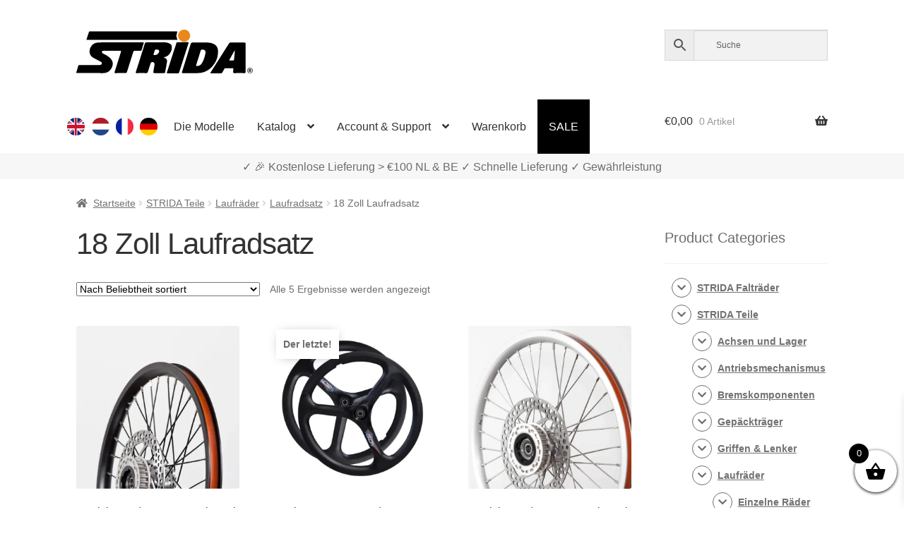

--- FILE ---
content_type: text/html; charset=UTF-8
request_url: https://www.strida.be/de/c/strida-teile/laufrader/laufradsatz/18-zoll-laufradsatz/
body_size: 23886
content:
<!doctype html><html lang="de-BE"><head><meta charset="UTF-8"><meta name="viewport" content="width=device-width, initial-scale=1"><link rel="profile" href="http://gmpg.org/xfn/11"><link rel="pingback" href="https://www.strida.be/wp/xmlrpc.php"><meta name='robots' content='index, follow, max-image-preview:large, max-snippet:-1, max-video-preview:-1' />  <link media="all" href="https://www.strida.be/app/cache/autoptimize/css/autoptimize_301cb7394e8d0260964a0fd994a6ff27.css" rel="stylesheet"><title>18 Zoll Laufradsatz - STRIDA Falträder</title><link rel="canonical" href="https://www.strida.be/de/c/strida-teile/laufrader/laufradsatz/18-zoll-laufradsatz/" /><meta property="og:locale" content="de_DE" /><meta property="og:locale:alternate" content="en_GB" /><meta property="og:locale:alternate" content="nl_NL" /><meta property="og:locale:alternate" content="fr_FR" /><meta property="og:type" content="article" /><meta property="og:title" content="18 Zoll Laufradsatz - STRIDA Falträder" /><meta property="og:url" content="https://www.strida.be/de/c/strida-teile/laufrader/laufradsatz/18-zoll-laufradsatz/" /><meta property="og:site_name" content="STRIDA Falträder" /><meta property="og:image" content="https://i0.wp.com/www.strida.be/app/uploads/2024/05/strida-webshop.jpg?fit=1200%2C675&ssl=1" /><meta property="og:image:width" content="1200" /><meta property="og:image:height" content="675" /><meta property="og:image:type" content="image/jpeg" /><meta name="twitter:card" content="summary_large_image" /> <script data-jetpack-boost="ignore" type="application/ld+json" class="yoast-schema-graph">{"@context":"https://schema.org","@graph":[{"@type":"CollectionPage","@id":"https://www.strida.be/de/c/strida-teile/laufrader/laufradsatz/18-zoll-laufradsatz/","url":"https://www.strida.be/de/c/strida-teile/laufrader/laufradsatz/18-zoll-laufradsatz/","name":"18 Zoll Laufradsatz - STRIDA Falträder","isPartOf":{"@id":"https://www.strida.be/de/#website"},"primaryImageOfPage":{"@id":"https://www.strida.be/de/c/strida-teile/laufrader/laufradsatz/18-zoll-laufradsatz/#primaryimage"},"image":{"@id":"https://www.strida.be/de/c/strida-teile/laufrader/laufradsatz/18-zoll-laufradsatz/#primaryimage"},"thumbnailUrl":"https://i0.wp.com/www.strida.be/app/uploads/2018/10/ST6FB41-1-3.jpg?fit=1500%2C844&ssl=1","breadcrumb":{"@id":"https://www.strida.be/de/c/strida-teile/laufrader/laufradsatz/18-zoll-laufradsatz/#breadcrumb"},"inLanguage":"de"},{"@type":"ImageObject","inLanguage":"de","@id":"https://www.strida.be/de/c/strida-teile/laufrader/laufradsatz/18-zoll-laufradsatz/#primaryimage","url":"https://i0.wp.com/www.strida.be/app/uploads/2018/10/ST6FB41-1-3.jpg?fit=1500%2C844&ssl=1","contentUrl":"https://i0.wp.com/www.strida.be/app/uploads/2018/10/ST6FB41-1-3.jpg?fit=1500%2C844&ssl=1","width":1500,"height":844},{"@type":"BreadcrumbList","@id":"https://www.strida.be/de/c/strida-teile/laufrader/laufradsatz/18-zoll-laufradsatz/#breadcrumb","itemListElement":[{"@type":"ListItem","position":1,"name":"Home","item":"https://www.strida.be/de/"},{"@type":"ListItem","position":2,"name":"STRIDA Teile","item":"https://www.strida.be/de/c/strida-teile/"},{"@type":"ListItem","position":3,"name":"Laufräder","item":"https://www.strida.be/de/c/strida-teile/laufrader/"},{"@type":"ListItem","position":4,"name":"Laufradsatz","item":"https://www.strida.be/de/c/strida-teile/laufrader/laufradsatz/"},{"@type":"ListItem","position":5,"name":"18 Zoll Laufradsatz"}]},{"@type":"WebSite","@id":"https://www.strida.be/de/#website","url":"https://www.strida.be/de/","name":"STRIDA Falträder","description":"A Whole New Way To Move","publisher":{"@id":"https://www.strida.be/de/#organization"},"potentialAction":[{"@type":"SearchAction","target":{"@type":"EntryPoint","urlTemplate":"https://www.strida.be/de/?s={search_term_string}"},"query-input":{"@type":"PropertyValueSpecification","valueRequired":true,"valueName":"search_term_string"}}],"inLanguage":"de"},{"@type":"Organization","@id":"https://www.strida.be/de/#organization","name":"STRIDA Falträder","alternateName":"STRIDA","url":"https://www.strida.be/de/","logo":{"@type":"ImageObject","inLanguage":"de","@id":"https://www.strida.be/de/#/schema/logo/image/","url":"https://i0.wp.com/www.strida.be/app/uploads/2019/01/stridalogo_mail.jpg?fit=600%2C167&ssl=1","contentUrl":"https://i0.wp.com/www.strida.be/app/uploads/2019/01/stridalogo_mail.jpg?fit=600%2C167&ssl=1","width":600,"height":167,"caption":"STRIDA Falträder"},"image":{"@id":"https://www.strida.be/de/#/schema/logo/image/"}}]}</script> <link rel='dns-prefetch' href='//stats.wp.com' /><link rel='dns-prefetch' href='//i0.wp.com' /><link href='https://fonts.gstatic.com' crossorigin='anonymous' rel='preconnect' /><link rel="alternate" type="application/rss+xml" title="STRIDA Falträder &raquo; Feed" href="https://www.strida.be/de/feed/" /><link rel="alternate" type="application/rss+xml" title="STRIDA Falträder &raquo; 18 Zoll Laufradsatz Kategorie Feed" href="https://www.strida.be/de/c/strida-teile/laufrader/laufradsatz/18-zoll-laufradsatz/feed/" />           <noscript><style>.woocommerce-product-gallery{opacity:1 !important}</style></noscript><div class="top-banner-area"><p></p></div><link rel="icon" href="https://i0.wp.com/www.strida.be/app/uploads/2018/11/cropped-favicon-strida-benelux_V3.png?fit=32%2C32&#038;ssl=1" sizes="32x32" /><link rel="icon" href="https://i0.wp.com/www.strida.be/app/uploads/2018/11/cropped-favicon-strida-benelux_V3.png?fit=192%2C192&#038;ssl=1" sizes="192x192" /><link rel="apple-touch-icon" href="https://i0.wp.com/www.strida.be/app/uploads/2018/11/cropped-favicon-strida-benelux_V3.png?fit=180%2C180&#038;ssl=1" /><meta name="msapplication-TileImage" content="https://i0.wp.com/www.strida.be/app/uploads/2018/11/cropped-favicon-strida-benelux_V3.png?fit=270%2C270&#038;ssl=1" /> <noscript><style id="rocket-lazyload-nojs-css">.rll-youtube-player,[data-lazy-src]{display:none !important}</style></noscript></head><body class="archive tax-product_cat term-18-zoll-laufradsatz term-35923 wp-embed-responsive wp-theme-storefront wp-child-theme-storefront-snl theme-storefront woocommerce woocommerce-page woocommerce-no-js woo-variation-swatches woo-variation-swatches-theme-storefront-snl woo-variation-swatches-theme-child-storefront woo-variation-swatches-style-rounded woo-variation-swatches-attribute-behavior-hide woo-variation-swatches-tooltip-enabled woo-variation-swatches-stylesheet-enabled storefront-align-wide right-sidebar woocommerce-active"><div id="page" class="hfeed site"><header id="masthead" class="site-header" role="banner" style=""><link rel="alternate" hreflang="en" href="https://www.strida.nl/en/c/strida-parts/wheels/wheel-sets/18-inch-wheel-sets/" /><link rel="alternate" hreflang="en-BE" href="https://www.strida.be/en/c/strida-parts/wheels/wheel-sets/18-inch-wheel-sets/" /><link rel="alternate" hreflang="en-LU" href="https://www.strida.lu/en/c/strida-parts/wheels/wheel-sets/18-inch-wheel-sets/" /><link rel="alternate" hreflang="nl" href="https://www.strida.nl/nl/c/strida-onderdelen/wielen/wielensets/18-inch-wielensets/" /><link rel="alternate" hreflang="nl-BE" href="https://www.strida.be/nl/c/strida-onderdelen/wielen/wielensets/18-inch-wielensets/" /><link rel="alternate" hreflang="nl-LU" href="https://www.strida.lu/nl/c/strida-onderdelen/wielen/wielensets/18-inch-wielensets/" /><link rel="alternate" hreflang="fr" href="https://www.strida.nl/fr/c/pieces-detachees-strida/roue-fr/roue-set/roue-18-pouces-sets/" /><link rel="alternate" hreflang="fr-BE" href="https://www.strida.be/fr/c/pieces-detachees-strida/roue-fr/roue-set/roue-18-pouces-sets/" /><link rel="alternate" hreflang="fr-LU" href="https://www.strida.lu/fr/c/pieces-detachees-strida/roue-fr/roue-set/roue-18-pouces-sets/" /><link rel="alternate" hreflang="de" href="https://www.strida.nl/de/c/strida-teile/laufrader/laufradsatz/18-zoll-laufradsatz/" /><link rel="alternate" hreflang="de-BE" href="https://www.strida.be/de/c/strida-teile/laufrader/laufradsatz/18-zoll-laufradsatz/" /><link rel="alternate" hreflang="de-LU" href="https://www.strida.lu/de/c/strida-teile/laufrader/laufradsatz/18-zoll-laufradsatz/" /><div class="col-full"> <a class="skip-link screen-reader-text" href="#site-navigation">Zur Navigation springen</a> <a class="skip-link screen-reader-text" href="#content">Zum Inhalt springen</a><div class="site-branding"> <a href="/"> <svg id="strida-logo" data-name="Layer 1" width="250px" viewBox="0 0 761.12 188.61"> <defs> </defs> <path d="M193.9,54.83c30.66,0,61.32.07,92-.08,4.52,0,5.93.83,4.31,5.54-3.08,8.94-5.7,18-8.4,27.11-.88,3-2.45,4.23-5.7,4.15-8.16-.21-16.33.06-24.49-.13-3.2-.07-4.75,1-5.71,4.13-8.72,27.88-17.62,55.7-26.38,83.57-2.62,8.33-2.51,8.36-11.2,8.36-13,0-26-.1-39,.06-4.13.05-5.24-1.11-3.94-5.22,8.09-25.48,16-51,24-76.52.94-3,1.71-6.08,2.9-9,1.6-3.91.74-5.47-3.7-5.38-9.83.19-19.66,0-29.49,0q-20,0-40,0c-3.57,0-7.61-.22-8.59,4.12s2.59,6.48,5.94,8.06c8.72,4.14,17.11,8.74,24.74,14.78,19.23,15.23,21.27,35.08,6,54.91-8,10.35-19.21,14.39-32.49,14.26-36.32-.36-72.65-.12-109-.13-6.47,0-6.51,0-4.65-6.25,2.33-7.79,4.92-15.51,7-23.37,1.05-3.9,2.95-5.15,7-5.13,27.32.18,54.65.09,82,.1a26,26,0,0,0,7.88-.92c2.77-.86,4.74-2.37,5.2-5.34s-.51-5.62-3.33-7.17c-5.83-3.19-11.67-6.37-17.54-9.46-6.32-3.33-12.8-6.31-18.78-10.31-8-5.39-12.23-13.06-13.14-22.3A37.77,37.77,0,0,1,93,55.77c29.61-2,59.24-.34,88.86-.93C185.9,54.76,189.9,54.82,193.9,54.83Z"/> <path d="M378.55,120.49c.25.31.4.72.66.8,13.63,4.18,12.52,11.58,11.36,20.81-1.46,11.65-4.16,23.14-6.32,34.7a20.33,20.33,0,0,0-.31,2.47c-.54,8.21-.53,8.21-8.59,8.21q-18.5,0-37,0c-6,0-6.87-.91-6-6.63,1.35-8.68,2.94-17.31,4.4-26a31.68,31.68,0,0,0,.46-4.44c.15-8.25-4.76-12-12.88-9.84-3,.8-3.31,3.56-4.06,5.8-4,11.8-7.9,23.62-11.6,35.52-1.27,4.08-3.28,5.78-7.8,5.68-13.49-.3-27-.21-40.48,0-4,0-4.84-1.06-3.6-4.91q13.11-40.78,25.91-81.67c4.29-13.61,8.49-27.26,12.69-40.9,1.09-3.57,2.93-5.36,7.12-5.34,26.82.19,53.65,0,80.47.16a37.85,37.85,0,0,1,23.27,7.62c6.37,4.93,6.45,12.53,5.48,19.73-1.44,10.72-6.56,19.94-14.1,27.44-3.78,3.77-8.87,6.31-14.17,8.06C381.77,118.31,379.38,118.17,378.55,120.49Zm-32.1-34.34c-2.67.5-6.4-1.33-7.83,3-1.81,5.51-3.63,11-5.39,16.55-.86,2.71.08,4,3.06,4.1,7.09.19,13.07-2,17.46-7.74,2.7-3.54,4.77-7.44,2.87-11.95S350.38,86.53,346.45,86.15Z"/> <path d="M494.61,187.48c-11.83,0-23.66,0-35.49,0-3.17,0-4.66-.59-3.51-4.25,12.59-40.22,25.2-80.44,37.52-120.75,1.6-5.26,4.05-6.9,9.45-6.82,21.49.3,43,0,64.48.16a55.46,55.46,0,0,1,26.38,6.33c11.25,6.06,17.11,15.28,17.61,28.49,1,26.52-7.67,49.63-25.22,68.77-15.75,17.16-35.85,27.26-59.73,28C515.61,187.75,505.1,187.48,494.61,187.48ZM544.09,86.2c-3.16,0-6.18-.43-7.5,3.86-6.46,21-13.14,41.95-19.83,62.88-.92,2.89-.21,3.84,2.81,4,10.67.68,18-4.87,22.88-13.32,7.43-12.94,11.8-27.21,14.53-41.81C558.86,91.78,553.76,86.26,544.09,86.2Z"/> <path d="M240.17,44.48q-95,0-190,0c-6.82,0-6.88,0-4.78-6.49,2.88-8.84,6-17.6,8.69-26.5.86-2.86,2.38-3.73,5-3.66,1.5,0,3,0,4.5,0h365c8.35,0,8.26,0,5.3,7.36a28.76,28.76,0,0,0,.55,23.69c2.6,5.59,2.63,5.6-3.77,5.61q-19.25,0-38.49,0Z"/> <path d="M729.91,121.83c0,19.83-.13,39.65.09,59.47.06,4.76-1.32,6.38-6.19,6.28-14-.28-28-.25-42,0-4.44.07-5.75-1.47-5.71-5.78,0-3.86,1.14-7.55,1.15-11.38,0-2.7-.93-4-3.77-3.94q-15.24.1-30.48,0a4.76,4.76,0,0,0-4.7,2.95c-2.31,4.41-5.06,8.61-7.14,13.13-2,4.27-4.58,6.19-9.56,6.06-13-.36-26-.11-39-.16-1.4,0-3.2.65-4.06-1s.65-2.76,1.43-4q22.75-36,45.55-72c10.84-17.1,21.79-34.12,32.58-51.25,1.84-2.94,3.87-4.51,7.57-4.48,19.49.15,39,.21,58.47,0,4.81-.06,5.84,1.79,5.8,6.14C729.81,81.85,729.91,101.84,729.91,121.83ZM682.83,89.14l-22.46,40.77c-1.42,2.58-.07,3.22,2.27,3.21,4.16,0,8.31-.1,12.47,0,3.6.11,5-1.53,5.19-5,.37-5.79,1.29-11.55,1.72-17.34C682.53,103.89,684,97.05,682.83,89.14Z"/> <path d="M416.14,188.48c-7.16,0-14.33-.06-21.49,0-3.25,0-5-.27-3.65-4.47,6-18.12,11.63-36.35,17.47-54.52,6.86-21.32,13.66-42.66,20.75-63.9,4.31-12.92,1.1-10.27,13.7-10.87,10.65-.51,21.29-.63,31.94-.61,1.49,0,3,0,4.49.1,5.4.49,5.71,1,4.07,6C479.27,73,475.08,85.81,471,98.6c-9,28.12-18.15,56.22-27,84.4-1.34,4.27-3.45,5.78-7.83,5.57C429.47,188.24,422.8,188.48,416.14,188.48Z"/> <path class="orange"
 d="M490.77,25.51c.17,14.4-11.32,26.48-25.41,26.7a26.36,26.36,0,0,1-26.85-25.75A25.88,25.88,0,0,1,464,0C479.39-.11,490.59,10.57,490.77,25.51Z"/> <path d="M749,188a12.86,12.86,0,0,1-4.78-.88,11.56,11.56,0,0,1-3.81-2.43A10.82,10.82,0,0,1,737.9,181a12.2,12.2,0,0,1,0-9.15,10.68,10.68,0,0,1,2.51-3.64,11.84,11.84,0,0,1,3.81-2.41,12.86,12.86,0,0,1,4.78-.87,13,13,0,0,1,4.8.87,12,12,0,0,1,3.84,2.41,11,11,0,0,1,2.56,3.64,11.84,11.84,0,0,1,0,9.15,11.1,11.1,0,0,1-2.56,3.65,11.69,11.69,0,0,1-3.84,2.43A13,13,0,0,1,749,188Zm0-1.57a11,11,0,0,0,4.05-.73,10,10,0,0,0,3.27-2,9.15,9.15,0,0,0,2.17-3.14,10.17,10.17,0,0,0,.78-4,10,10,0,0,0-.76-3.92,9.71,9.71,0,0,0-2.14-3.16,10,10,0,0,0-3.25-2.1,11.38,11.38,0,0,0-8.23,0,9.75,9.75,0,0,0-3.24,2.1,9.62,9.62,0,0,0-2.1,3.14,10,10,0,0,0-.75,3.88,10.17,10.17,0,0,0,.75,3.92,9.79,9.79,0,0,0,2.1,3.18,9.64,9.64,0,0,0,3.24,2.12A10.78,10.78,0,0,0,749,186.39Zm-5.2-17h6.26a4,4,0,0,1,1.78.41,4.64,4.64,0,0,1,1.42,1.09,5.54,5.54,0,0,1,.93,1.5,4.51,4.51,0,0,1-.39,4.14,3.82,3.82,0,0,1-1.86,1.6l3.28,5.29h-3.38l-3-4.72h-2v4.72h-3.07Zm6,6.7a1.6,1.6,0,0,0,1.26-.53,2.15,2.15,0,0,0,.46-1.48,2,2,0,0,0-.54-1.52,1.83,1.83,0,0,0-1.28-.49H746.9v4Z"/> </svg> </a></div><div class="site-search"><div class="widget woocommerce widget_product_search"><div class="aws-container" data-url="/de/?wc-ajax=aws_action" data-siteurl="https://www.strida.be" data-lang="de" data-show-loader="true" data-show-more="true" data-show-page="true" data-ajax-search="false" data-show-clear="true" data-mobile-screen="false" data-use-analytics="true" data-min-chars="3" data-buttons-order="3" data-timeout="300" data-is-mobile="false" data-page-id="35923" data-tax="product_cat" ><form class="aws-search-form" action="https://www.strida.be/de/" method="get" role="search" ><div class="aws-wrapper"><label class="aws-search-label" for="6974106509fe7">Suche</label><input type="search" name="s" id="6974106509fe7" value="" class="aws-search-field" placeholder="Suche" autocomplete="off" /><input type="hidden" name="post_type" value="product"><input type="hidden" name="type_aws" value="true"><input type="hidden" name="lang" value="de"><div class="aws-search-clear"><span>×</span></div><div class="aws-loader"></div></div><div class="aws-search-btn aws-form-btn"><span class="aws-search-btn_icon"><svg focusable="false" xmlns="http://www.w3.org/2000/svg" viewBox="0 0 24 24" width="24px"><path d="M15.5 14h-.79l-.28-.27C15.41 12.59 16 11.11 16 9.5 16 5.91 13.09 3 9.5 3S3 5.91 3 9.5 5.91 16 9.5 16c1.61 0 3.09-.59 4.23-1.57l.27.28v.79l5 4.99L20.49 19l-4.99-5zm-6 0C7.01 14 5 11.99 5 9.5S7.01 5 9.5 5 14 7.01 14 9.5 11.99 14 9.5 14z"></path></svg></span></div></form></div></div></div></div><div class="storefront-primary-navigation"><div class="col-full"><nav id="site-navigation" class="main-navigation" role="navigation" aria-label="Primäre Navigation"> <button id="site-navigation-menu-toggle" class="menu-toggle" aria-controls="site-navigation" aria-expanded="false"><span>Menü</span></button><div class="primary-navigation"><ul id="menu-main-menu-de" class="menu"><li id="menu-item-34427-en" class="lang-item lang-item-19 lang-item-en lang-item-first menu-item menu-item-type-custom menu-item-object-custom menu-item-34427-en"><a href="https://www.strida.be/en/c/strida-parts/wheels/wheel-sets/18-inch-wheel-sets/" data-ps2id-api="true" hreflang="en-BE" lang="en-BE"><noscript><img src="/app/themes/storefront-snl/polylang/en_GB.png" alt="English" /></noscript><img class="lazyload" src='data:image/svg+xml,%3Csvg%20xmlns=%22http://www.w3.org/2000/svg%22%20viewBox=%220%200%20210%20140%22%3E%3C/svg%3E' data-src="/app/themes/storefront-snl/polylang/en_GB.png" alt="English" /></a></li><li id="menu-item-34427-nl" class="lang-item lang-item-22 lang-item-nl menu-item menu-item-type-custom menu-item-object-custom menu-item-34427-nl"><a href="https://www.strida.be/nl/c/strida-onderdelen/wielen/wielensets/18-inch-wielensets/" data-ps2id-api="true" hreflang="nl-BE" lang="nl-BE"><noscript><img src="/app/themes/storefront-snl/polylang/nl_NL.png" alt="Nederlands" /></noscript><img class="lazyload" src='data:image/svg+xml,%3Csvg%20xmlns=%22http://www.w3.org/2000/svg%22%20viewBox=%220%200%20210%20140%22%3E%3C/svg%3E' data-src="/app/themes/storefront-snl/polylang/nl_NL.png" alt="Nederlands" /></a></li><li id="menu-item-34427-fr" class="lang-item lang-item-26 lang-item-fr menu-item menu-item-type-custom menu-item-object-custom menu-item-34427-fr"><a href="https://www.strida.be/fr/c/pieces-detachees-strida/roue-fr/roue-set/roue-18-pouces-sets/" data-ps2id-api="true" hreflang="fr-BE" lang="fr-BE"><noscript><img src="/app/themes/storefront-snl/polylang/fr_FR.png" alt="Français" /></noscript><img class="lazyload" src='data:image/svg+xml,%3Csvg%20xmlns=%22http://www.w3.org/2000/svg%22%20viewBox=%220%200%20210%20140%22%3E%3C/svg%3E' data-src="/app/themes/storefront-snl/polylang/fr_FR.png" alt="Français" /></a></li><li id="menu-item-34427-de" class="lang-item lang-item-10334 lang-item-de current-lang menu-item menu-item-type-custom menu-item-object-custom menu-item-34427-de"><a href="https://www.strida.be/de/c/strida-teile/laufrader/laufradsatz/18-zoll-laufradsatz/" data-ps2id-api="true" hreflang="de-BE" lang="de-BE"><noscript><img src="/app/themes/storefront-snl/polylang/de_DE.png" alt="Deutsch" /></noscript><img class="lazyload" src='data:image/svg+xml,%3Csvg%20xmlns=%22http://www.w3.org/2000/svg%22%20viewBox=%220%200%20210%20140%22%3E%3C/svg%3E' data-src="/app/themes/storefront-snl/polylang/de_DE.png" alt="Deutsch" /></a></li><li id="menu-item-35623" class="menu-item menu-item-type-post_type menu-item-object-page menu-item-35623"><a href="https://www.strida.be/de/die-modelle-erklart/" data-ps2id-api="true">Die Modelle</a></li><li id="menu-item-15603" class="menu-item menu-item-type-post_type menu-item-object-page menu-item-has-children menu-item-15603"><a href="https://www.strida.be/de/katalog/" data-ps2id-api="true">Katalog</a><ul class="sub-menu"><li id="menu-item-15917" class="menu-item menu-item-type-taxonomy menu-item-object-product_cat menu-item-15917"><a href="https://www.strida.be/de/c/strida-faltrader/" data-ps2id-api="true">STRIDA Falträder</a></li><li id="menu-item-15919" class="menu-item menu-item-type-taxonomy menu-item-object-product_cat menu-item-15919"><a href="https://www.strida.be/de/c/strida-zubehor/" data-ps2id-api="true">STRIDA Zubehör</a></li><li id="menu-item-15918" class="menu-item menu-item-type-taxonomy menu-item-object-product_cat current-product_cat-ancestor menu-item-15918"><a href="https://www.strida.be/de/c/strida-teile/" data-ps2id-api="true">STRIDA Teile</a></li><li id="menu-item-20201" class="menu-item menu-item-type-custom menu-item-object-custom menu-item-20201"><a href="/de/shop/strida-customizer/" data-ps2id-api="true">STRIDA Konfigurator</a></li></ul></li><li id="menu-item-16620" class="menu-item menu-item-type-custom menu-item-object-custom menu-item-has-children menu-item-16620"><a href="#" data-ps2id-api="true">Account &#038; Support</a><ul class="sub-menu"><li id="menu-item-17042" class="menu-item menu-item-type-post_type menu-item-object-page menu-item-17042"><a href="https://www.strida.be/de/support-faq/" data-ps2id-api="true">Support / FAQ</a></li><li id="menu-item-15601" class="menu-item menu-item-type-post_type menu-item-object-page menu-item-15601"><a href="https://www.strida.be/de/mein-account/" data-ps2id-api="true">Mein Account</a></li></ul></li><li id="menu-item-15795" class="menu-item menu-item-type-post_type menu-item-object-page menu-item-15795"><a href="https://www.strida.be/de/warenkorb/" data-ps2id-api="true">Warenkorb</a></li><li id="menu-item-17411" class="menu-item menu-item-type-post_type menu-item-object-page menu-item-17411"><a href="https://www.strida.be/de/sale/" data-ps2id-api="true">SALE</a></li></ul></div><div class="handheld-navigation"><ul id="menu-main-menu-de-1" class="menu"><li class="lang-item lang-item-19 lang-item-en lang-item-first menu-item menu-item-type-custom menu-item-object-custom menu-item-34427-en"><a href="https://www.strida.be/en/c/strida-parts/wheels/wheel-sets/18-inch-wheel-sets/" data-ps2id-api="true" hreflang="en-BE" lang="en-BE"><noscript><img src="/app/themes/storefront-snl/polylang/en_GB.png" alt="English" /></noscript><img class="lazyload" src='data:image/svg+xml,%3Csvg%20xmlns=%22http://www.w3.org/2000/svg%22%20viewBox=%220%200%20210%20140%22%3E%3C/svg%3E' data-src="/app/themes/storefront-snl/polylang/en_GB.png" alt="English" /></a></li><li class="lang-item lang-item-22 lang-item-nl menu-item menu-item-type-custom menu-item-object-custom menu-item-34427-nl"><a href="https://www.strida.be/nl/c/strida-onderdelen/wielen/wielensets/18-inch-wielensets/" data-ps2id-api="true" hreflang="nl-BE" lang="nl-BE"><noscript><img src="/app/themes/storefront-snl/polylang/nl_NL.png" alt="Nederlands" /></noscript><img class="lazyload" src='data:image/svg+xml,%3Csvg%20xmlns=%22http://www.w3.org/2000/svg%22%20viewBox=%220%200%20210%20140%22%3E%3C/svg%3E' data-src="/app/themes/storefront-snl/polylang/nl_NL.png" alt="Nederlands" /></a></li><li class="lang-item lang-item-26 lang-item-fr menu-item menu-item-type-custom menu-item-object-custom menu-item-34427-fr"><a href="https://www.strida.be/fr/c/pieces-detachees-strida/roue-fr/roue-set/roue-18-pouces-sets/" data-ps2id-api="true" hreflang="fr-BE" lang="fr-BE"><noscript><img src="/app/themes/storefront-snl/polylang/fr_FR.png" alt="Français" /></noscript><img class="lazyload" src='data:image/svg+xml,%3Csvg%20xmlns=%22http://www.w3.org/2000/svg%22%20viewBox=%220%200%20210%20140%22%3E%3C/svg%3E' data-src="/app/themes/storefront-snl/polylang/fr_FR.png" alt="Français" /></a></li><li class="lang-item lang-item-10334 lang-item-de current-lang menu-item menu-item-type-custom menu-item-object-custom menu-item-34427-de"><a href="https://www.strida.be/de/c/strida-teile/laufrader/laufradsatz/18-zoll-laufradsatz/" data-ps2id-api="true" hreflang="de-BE" lang="de-BE"><noscript><img src="/app/themes/storefront-snl/polylang/de_DE.png" alt="Deutsch" /></noscript><img class="lazyload" src='data:image/svg+xml,%3Csvg%20xmlns=%22http://www.w3.org/2000/svg%22%20viewBox=%220%200%20210%20140%22%3E%3C/svg%3E' data-src="/app/themes/storefront-snl/polylang/de_DE.png" alt="Deutsch" /></a></li><li class="menu-item menu-item-type-post_type menu-item-object-page menu-item-35623"><a href="https://www.strida.be/de/die-modelle-erklart/" data-ps2id-api="true">Die Modelle</a></li><li class="menu-item menu-item-type-post_type menu-item-object-page menu-item-has-children menu-item-15603"><a href="https://www.strida.be/de/katalog/" data-ps2id-api="true">Katalog</a><ul class="sub-menu"><li class="menu-item menu-item-type-taxonomy menu-item-object-product_cat menu-item-15917"><a href="https://www.strida.be/de/c/strida-faltrader/" data-ps2id-api="true">STRIDA Falträder</a></li><li class="menu-item menu-item-type-taxonomy menu-item-object-product_cat menu-item-15919"><a href="https://www.strida.be/de/c/strida-zubehor/" data-ps2id-api="true">STRIDA Zubehör</a></li><li class="menu-item menu-item-type-taxonomy menu-item-object-product_cat current-product_cat-ancestor menu-item-15918"><a href="https://www.strida.be/de/c/strida-teile/" data-ps2id-api="true">STRIDA Teile</a></li><li class="menu-item menu-item-type-custom menu-item-object-custom menu-item-20201"><a href="/de/shop/strida-customizer/" data-ps2id-api="true">STRIDA Konfigurator</a></li></ul></li><li class="menu-item menu-item-type-custom menu-item-object-custom menu-item-has-children menu-item-16620"><a href="#" data-ps2id-api="true">Account &#038; Support</a><ul class="sub-menu"><li class="menu-item menu-item-type-post_type menu-item-object-page menu-item-17042"><a href="https://www.strida.be/de/support-faq/" data-ps2id-api="true">Support / FAQ</a></li><li class="menu-item menu-item-type-post_type menu-item-object-page menu-item-15601"><a href="https://www.strida.be/de/mein-account/" data-ps2id-api="true">Mein Account</a></li></ul></li><li class="menu-item menu-item-type-post_type menu-item-object-page menu-item-15795"><a href="https://www.strida.be/de/warenkorb/" data-ps2id-api="true">Warenkorb</a></li><li class="menu-item menu-item-type-post_type menu-item-object-page menu-item-17411"><a href="https://www.strida.be/de/sale/" data-ps2id-api="true">SALE</a></li></ul></div></nav><ul id="site-header-cart" class="site-header-cart menu"><li class=""> <a class="cart-contents" href="https://www.strida.be/de/warenkorb/" title="Deinen Warenkorb ansehen"> <span class="woocommerce-Price-amount amount"><span class="woocommerce-Price-currencySymbol">&euro;</span>0,00</span> <span class="count">0 Artikel</span> </a></li><li><div class="widget woocommerce widget_shopping_cart"><div class="widget_shopping_cart_content"></div></div></li></ul></div></div></header><div id="key-sale-points"><div id="key-sale-points-div" class="key-sale-points-div"> ✓ Weltweite Lieferung    ✓ Alles auf Lager    ✓ Garantie</div></div><div class="storefront-breadcrumb"><div class="col-full"><nav class="woocommerce-breadcrumb" aria-label="breadcrumbs"><a href="https://www.strida.be/de/">Startseite</a><span class="breadcrumb-separator"> / </span><a href="https://www.strida.be/de/c/strida-teile/">STRIDA Teile</a><span class="breadcrumb-separator"> / </span><a href="https://www.strida.be/de/c/strida-teile/laufrader/">Laufräder</a><span class="breadcrumb-separator"> / </span><a href="https://www.strida.be/de/c/strida-teile/laufrader/laufradsatz/">Laufradsatz</a><span class="breadcrumb-separator"> / </span>18 Zoll Laufradsatz</nav></div></div><div id="content" class="site-content" tabindex="-1"><div class="col-full"><div class="woocommerce"></div><div id="primary" class="content-area"><main id="main" class="site-main" role="main"><header class="woocommerce-products-header"><h1 class="woocommerce-products-header__title page-title">18 Zoll Laufradsatz</h1><div class="ppcp-messages" data-partner-attribution-id="Woo_PPCP"></div></header><div class="storefront-sorting"><div class="woocommerce-notices-wrapper"></div><form class="woocommerce-ordering" method="get"> <select
 name="orderby"
 class="orderby"
 aria-label="Shop-Reihenfolge"
 ><option value="popularity"  selected='selected'>Nach Beliebtheit sortiert</option><option value="date" >Sortieren nach neuesten</option><option value="price" >Nach Preis sortiert: niedrig nach hoch</option><option value="price-desc" >Nach Preis sortiert: hoch nach niedrig</option> </select> <input type="hidden" name="paged" value="1" /></form><p class="woocommerce-result-count" role="alert" aria-relevant="all" data-is-sorted-by="true"> Alle 5 Ergebnisse werden angezeigt<span class="screen-reader-text">Nach Beliebtheit sortiert</span></p></div><ul class="products columns-3"><li class="product type-product post-3380 status-publish first instock product_cat-18-zoll-laufradsatz product_tag-448-18-black-set-brakediscs-freewheel-de product_tag-de product_tag-rad-de product_tag-rader-de has-post-thumbnail taxable shipping-taxable purchasable product-type-simple"> <a href="https://www.strida.be/de/shop/speichenrad-satz-18-felge-mit-bremsscheiben-und-freilauf-schwarz-ohne-reifen/" class="woocommerce-LoopProduct-link woocommerce-loop-product__link"><img width="324" height="324" src="https://i0.wp.com/www.strida.be/app/uploads/2018/10/ST6FB41-1-3.jpg?resize=324%2C324&amp;ssl=1" class="attachment-woocommerce_thumbnail size-woocommerce_thumbnail wp-post-image" alt="Speichenrad-Satz 18“, Felge mit Bremsscheiben und Freilauf - schwarz (ohne Reifen) - 448-18-black-set brakediscs freewheel - de - Rad - Räder" decoding="async" fetchpriority="high" srcset="https://i0.wp.com/www.strida.be/app/uploads/2018/10/ST6FB41-1-3.jpg?resize=324%2C324&amp;ssl=1 324w, https://i0.wp.com/www.strida.be/app/uploads/2018/10/ST6FB41-1-3.jpg?resize=150%2C150&amp;ssl=1 150w, https://i0.wp.com/www.strida.be/app/uploads/2018/10/ST6FB41-1-3.jpg?resize=100%2C100&amp;ssl=1 100w, https://i0.wp.com/www.strida.be/app/uploads/2018/10/ST6FB41-1-3.jpg?zoom=2&amp;resize=324%2C324&amp;ssl=1 648w, https://i0.wp.com/www.strida.be/app/uploads/2018/10/ST6FB41-1-3.jpg?zoom=3&amp;resize=324%2C324&amp;ssl=1 972w" sizes="(max-width: 324px) 100vw, 324px" title="Speichenrad-Satz 18“, Felge mit Bremsscheiben und Freilauf - schwarz (ohne Reifen)" /><h2 class="woocommerce-loop-product__title">Speichenrad-Satz 18“, Felge mit Bremsscheiben und Freilauf &#8211; schwarz (ohne Reifen)</h2> <span class="price"><span class="woocommerce-Price-amount amount"><bdi><span class="woocommerce-Price-currencySymbol">&euro;</span>260,00</bdi></span></span> </a><div class="quanity-form-snl" style="display: inline-block; margin-right: 0.2em"><div class="quantity"> <label class="screen-reader-text" for="quantity_6974106511233">Speichenrad-Satz 18“, Felge mit Bremsscheiben und Freilauf - schwarz (ohne Reifen) Menge</label> <input
 type="number"
 id="quantity_6974106511233"
 class="input-text qty text"
 name="quantity"
 value="1"
 aria-label="Produktmenge"
 min="0"
 max="5"
 step="1"
 placeholder=""
 inputmode="numeric"
 autocomplete="off"
 /></div></div><a href="?add-to-cart=3380" aria-describedby="woocommerce_loop_add_to_cart_link_describedby_3380" data-quantity="1" class="button product_type_simple add_to_cart_button ajax_add_to_cart" data-product_id="3380" data-product_sku="8944855900295" aria-label="In den Warenkorb legen: „Speichenrad-Satz 18“, Felge mit Bremsscheiben und Freilauf - schwarz (ohne Reifen)“" rel="nofollow" data-success_message="„Speichenrad-Satz 18“, Felge mit Bremsscheiben und Freilauf - schwarz (ohne Reifen)“ wurde deinem Warenkorb hinzugefügt">In den Warenkorb</a> <span id="woocommerce_loop_add_to_cart_link_describedby_3380" class="screen-reader-text"> </span></li><li class="product type-product post-36144 status-publish instock product_cat-18-zoll-laufradsatz product_tag-c1-de product_tag-kohlenstoff-carbon-de product_tag-rader-de product_tag-s30x-de product_tag-st-ws-007 has-post-thumbnail featured taxable shipping-taxable purchasable product-type-simple"> <a href="https://www.strida.be/de/shop/carbon-strida-radsatz-s30x/" class="woocommerce-LoopProduct-link woocommerce-loop-product__link"><noscript><img width="324" height="324" src="https://i0.wp.com/www.strida.be/app/uploads/2024/04/s30x-carbon-wheel-front-and-rear-set.png?resize=324%2C324&amp;ssl=1" class="attachment-woocommerce_thumbnail size-woocommerce_thumbnail wp-post-image" alt="Carbon STRIDA Radsatz S30X - c1 - Kohlenstoff Carbon - Räder - s30x - ST-WS-007" decoding="async" srcset="https://i0.wp.com/www.strida.be/app/uploads/2024/04/s30x-carbon-wheel-front-and-rear-set.png?w=1500&amp;ssl=1 1500w, https://i0.wp.com/www.strida.be/app/uploads/2024/04/s30x-carbon-wheel-front-and-rear-set.png?resize=300%2C300&amp;ssl=1 300w, https://i0.wp.com/www.strida.be/app/uploads/2024/04/s30x-carbon-wheel-front-and-rear-set.png?resize=1024%2C1024&amp;ssl=1 1024w, https://i0.wp.com/www.strida.be/app/uploads/2024/04/s30x-carbon-wheel-front-and-rear-set.png?resize=150%2C150&amp;ssl=1 150w, https://i0.wp.com/www.strida.be/app/uploads/2024/04/s30x-carbon-wheel-front-and-rear-set.png?resize=768%2C768&amp;ssl=1 768w, https://i0.wp.com/www.strida.be/app/uploads/2024/04/s30x-carbon-wheel-front-and-rear-set.png?resize=1536%2C1536&amp;ssl=1 1536w, https://i0.wp.com/www.strida.be/app/uploads/2024/04/s30x-carbon-wheel-front-and-rear-set.png?resize=2048%2C2048&amp;ssl=1 2048w, https://i0.wp.com/www.strida.be/app/uploads/2024/04/s30x-carbon-wheel-front-and-rear-set.png?resize=45%2C45&amp;ssl=1 45w, https://i0.wp.com/www.strida.be/app/uploads/2024/04/s30x-carbon-wheel-front-and-rear-set.png?resize=324%2C324&amp;ssl=1 324w, https://i0.wp.com/www.strida.be/app/uploads/2024/04/s30x-carbon-wheel-front-and-rear-set.png?resize=416%2C416&amp;ssl=1 416w, https://i0.wp.com/www.strida.be/app/uploads/2024/04/s30x-carbon-wheel-front-and-rear-set.png?resize=100%2C100&amp;ssl=1 100w" sizes="(max-width: 324px) 100vw, 324px" title="Carbon STRIDA Radsatz S30X" /></noscript><img width="324" height="324" src='data:image/svg+xml,%3Csvg%20xmlns=%22http://www.w3.org/2000/svg%22%20viewBox=%220%200%20324%20324%22%3E%3C/svg%3E' data-src="https://i0.wp.com/www.strida.be/app/uploads/2024/04/s30x-carbon-wheel-front-and-rear-set.png?resize=324%2C324&amp;ssl=1" class="lazyload attachment-woocommerce_thumbnail size-woocommerce_thumbnail wp-post-image" alt="Carbon STRIDA Radsatz S30X - c1 - Kohlenstoff Carbon - Räder - s30x - ST-WS-007" decoding="async" data-srcset="https://i0.wp.com/www.strida.be/app/uploads/2024/04/s30x-carbon-wheel-front-and-rear-set.png?w=1500&amp;ssl=1 1500w, https://i0.wp.com/www.strida.be/app/uploads/2024/04/s30x-carbon-wheel-front-and-rear-set.png?resize=300%2C300&amp;ssl=1 300w, https://i0.wp.com/www.strida.be/app/uploads/2024/04/s30x-carbon-wheel-front-and-rear-set.png?resize=1024%2C1024&amp;ssl=1 1024w, https://i0.wp.com/www.strida.be/app/uploads/2024/04/s30x-carbon-wheel-front-and-rear-set.png?resize=150%2C150&amp;ssl=1 150w, https://i0.wp.com/www.strida.be/app/uploads/2024/04/s30x-carbon-wheel-front-and-rear-set.png?resize=768%2C768&amp;ssl=1 768w, https://i0.wp.com/www.strida.be/app/uploads/2024/04/s30x-carbon-wheel-front-and-rear-set.png?resize=1536%2C1536&amp;ssl=1 1536w, https://i0.wp.com/www.strida.be/app/uploads/2024/04/s30x-carbon-wheel-front-and-rear-set.png?resize=2048%2C2048&amp;ssl=1 2048w, https://i0.wp.com/www.strida.be/app/uploads/2024/04/s30x-carbon-wheel-front-and-rear-set.png?resize=45%2C45&amp;ssl=1 45w, https://i0.wp.com/www.strida.be/app/uploads/2024/04/s30x-carbon-wheel-front-and-rear-set.png?resize=324%2C324&amp;ssl=1 324w, https://i0.wp.com/www.strida.be/app/uploads/2024/04/s30x-carbon-wheel-front-and-rear-set.png?resize=416%2C416&amp;ssl=1 416w, https://i0.wp.com/www.strida.be/app/uploads/2024/04/s30x-carbon-wheel-front-and-rear-set.png?resize=100%2C100&amp;ssl=1 100w" data-sizes="(max-width: 324px) 100vw, 324px" title="Carbon STRIDA Radsatz S30X" /><h2 class="woocommerce-loop-product__title">Carbon STRIDA Radsatz S30X</h2> <span class="price"><span class="woocommerce-Price-amount amount"><bdi><span class="woocommerce-Price-currencySymbol">&euro;</span>968,00</bdi></span></span> </a><span class="only-one-left-tag" style="  padding: 10px;
 display: block;
 background: white;
box-shadow: 1px 1px 16px -6px rgba(0,0,0,0.45);
-webkit-box-shadow: 1px 1px 16px -6px rgba(0,0,0,0.45);
-moz-box-shadow: 1px 1px 16px -6px rgba(0,0,0,0.45);
font-weight: bold;
position: absolute;
top: 5px;
left: 5px;  ">Der letzte!</span><br><a href="?add-to-cart=36144" aria-describedby="woocommerce_loop_add_to_cart_link_describedby_36144" data-quantity="1" class="button product_type_simple add_to_cart_button ajax_add_to_cart" data-product_id="36144" data-product_sku="8944855891845" aria-label="In den Warenkorb legen: „Carbon STRIDA Radsatz S30X“" rel="nofollow" data-success_message="„Carbon STRIDA Radsatz S30X“ wurde deinem Warenkorb hinzugefügt">In den Warenkorb</a> <span id="woocommerce_loop_add_to_cart_link_describedby_36144" class="screen-reader-text"> </span></li><li class="product type-product post-3661 status-publish last instock product_cat-18-zoll-laufradsatz product_tag-448-18-silver-set-brakediscs-freewheel-de product_tag-de product_tag-rad-de product_tag-rader-de has-post-thumbnail sale taxable shipping-taxable purchasable product-type-simple"> <a href="https://www.strida.be/de/shop/speichenrad-satz-18-felge-mit-bremsscheiben-und-freilauf-silber-ohne-reifen/" class="woocommerce-LoopProduct-link woocommerce-loop-product__link"><noscript><img width="324" height="324" src="https://i0.wp.com/www.strida.be/app/uploads/2018/10/Strida-448-18-inch-silver-setbrakediscsfreewheel-zilver-aluminium-velgen-met-remschijven-en-achtertandwiel-3.jpg?resize=324%2C324&amp;ssl=1" class="attachment-woocommerce_thumbnail size-woocommerce_thumbnail wp-post-image" alt="Speichenrad-Satz 18“, Felge mit Bremsscheiben und Freilauf - silber (ohne Reifen) - 448-18-silver-set brakediscs freewheel - de - Rad - Räder" decoding="async" srcset="https://i0.wp.com/www.strida.be/app/uploads/2018/10/Strida-448-18-inch-silver-setbrakediscsfreewheel-zilver-aluminium-velgen-met-remschijven-en-achtertandwiel-3.jpg?resize=324%2C324&amp;ssl=1 324w, https://i0.wp.com/www.strida.be/app/uploads/2018/10/Strida-448-18-inch-silver-setbrakediscsfreewheel-zilver-aluminium-velgen-met-remschijven-en-achtertandwiel-3.jpg?resize=150%2C150&amp;ssl=1 150w, https://i0.wp.com/www.strida.be/app/uploads/2018/10/Strida-448-18-inch-silver-setbrakediscsfreewheel-zilver-aluminium-velgen-met-remschijven-en-achtertandwiel-3.jpg?resize=100%2C100&amp;ssl=1 100w, https://i0.wp.com/www.strida.be/app/uploads/2018/10/Strida-448-18-inch-silver-setbrakediscsfreewheel-zilver-aluminium-velgen-met-remschijven-en-achtertandwiel-3.jpg?zoom=2&amp;resize=324%2C324&amp;ssl=1 648w, https://i0.wp.com/www.strida.be/app/uploads/2018/10/Strida-448-18-inch-silver-setbrakediscsfreewheel-zilver-aluminium-velgen-met-remschijven-en-achtertandwiel-3.jpg?zoom=3&amp;resize=324%2C324&amp;ssl=1 972w" sizes="(max-width: 324px) 100vw, 324px" title="Speichenrad-Satz 18“, Felge mit Bremsscheiben und Freilauf - silber (ohne Reifen)" /></noscript><img width="324" height="324" src='data:image/svg+xml,%3Csvg%20xmlns=%22http://www.w3.org/2000/svg%22%20viewBox=%220%200%20324%20324%22%3E%3C/svg%3E' data-src="https://i0.wp.com/www.strida.be/app/uploads/2018/10/Strida-448-18-inch-silver-setbrakediscsfreewheel-zilver-aluminium-velgen-met-remschijven-en-achtertandwiel-3.jpg?resize=324%2C324&amp;ssl=1" class="lazyload attachment-woocommerce_thumbnail size-woocommerce_thumbnail wp-post-image" alt="Speichenrad-Satz 18“, Felge mit Bremsscheiben und Freilauf - silber (ohne Reifen) - 448-18-silver-set brakediscs freewheel - de - Rad - Räder" decoding="async" data-srcset="https://i0.wp.com/www.strida.be/app/uploads/2018/10/Strida-448-18-inch-silver-setbrakediscsfreewheel-zilver-aluminium-velgen-met-remschijven-en-achtertandwiel-3.jpg?resize=324%2C324&amp;ssl=1 324w, https://i0.wp.com/www.strida.be/app/uploads/2018/10/Strida-448-18-inch-silver-setbrakediscsfreewheel-zilver-aluminium-velgen-met-remschijven-en-achtertandwiel-3.jpg?resize=150%2C150&amp;ssl=1 150w, https://i0.wp.com/www.strida.be/app/uploads/2018/10/Strida-448-18-inch-silver-setbrakediscsfreewheel-zilver-aluminium-velgen-met-remschijven-en-achtertandwiel-3.jpg?resize=100%2C100&amp;ssl=1 100w, https://i0.wp.com/www.strida.be/app/uploads/2018/10/Strida-448-18-inch-silver-setbrakediscsfreewheel-zilver-aluminium-velgen-met-remschijven-en-achtertandwiel-3.jpg?zoom=2&amp;resize=324%2C324&amp;ssl=1 648w, https://i0.wp.com/www.strida.be/app/uploads/2018/10/Strida-448-18-inch-silver-setbrakediscsfreewheel-zilver-aluminium-velgen-met-remschijven-en-achtertandwiel-3.jpg?zoom=3&amp;resize=324%2C324&amp;ssl=1 972w" data-sizes="(max-width: 324px) 100vw, 324px" title="Speichenrad-Satz 18“, Felge mit Bremsscheiben und Freilauf - silber (ohne Reifen)" /><h2 class="woocommerce-loop-product__title">Speichenrad-Satz 18“, Felge mit Bremsscheiben und Freilauf &#8211; silber (ohne Reifen)</h2> <span class="onsale">Angebot!</span> <span class="price"><del aria-hidden="true"><span class="woocommerce-Price-amount amount"><bdi><span class="woocommerce-Price-currencySymbol">&euro;</span>240,00</bdi></span></del> <span class="screen-reader-text">Ursprünglicher Preis war: &euro;240,00</span><ins aria-hidden="true"><span class="woocommerce-Price-amount amount"><bdi><span class="woocommerce-Price-currencySymbol">&euro;</span>230,00</bdi></span></ins><span class="screen-reader-text">Aktueller Preis ist: &euro;230,00.</span></span> </a><div class="quanity-form-snl" style="display: inline-block; margin-right: 0.2em"><div class="quantity"> <label class="screen-reader-text" for="quantity_69741065131e1">Speichenrad-Satz 18“, Felge mit Bremsscheiben und Freilauf - silber (ohne Reifen) Menge</label> <input
 type="number"
 id="quantity_69741065131e1"
 class="input-text qty text"
 name="quantity"
 value="1"
 aria-label="Produktmenge"
 min="0"
 max="7"
 step="1"
 placeholder=""
 inputmode="numeric"
 autocomplete="off"
 /></div></div><a href="?add-to-cart=3661" aria-describedby="woocommerce_loop_add_to_cart_link_describedby_3661" data-quantity="1" class="button product_type_simple add_to_cart_button ajax_add_to_cart" data-product_id="3661" data-product_sku="8944855900288" aria-label="In den Warenkorb legen: „Speichenrad-Satz 18“, Felge mit Bremsscheiben und Freilauf - silber (ohne Reifen)“" rel="nofollow" data-success_message="„Speichenrad-Satz 18“, Felge mit Bremsscheiben und Freilauf - silber (ohne Reifen)“ wurde deinem Warenkorb hinzugefügt">In den Warenkorb</a> <span id="woocommerce_loop_add_to_cart_link_describedby_3661" class="screen-reader-text"> </span></li><li class="product type-product post-3332 status-publish first instock product_cat-18-zoll-laufradsatz product_tag-448-18-white-set-brakediscs-freewheel-de product_tag-de product_tag-rad-de product_tag-rader-de has-post-thumbnail taxable shipping-taxable purchasable product-type-simple"> <a href="https://www.strida.be/de/shop/speichenrad-satz-18-felge-mit-bremsscheiben-und-freilauf-weiss-ohne-reifen/" class="woocommerce-LoopProduct-link woocommerce-loop-product__link"><noscript><img width="324" height="324" src="https://i0.wp.com/www.strida.be/app/uploads/2018/10/ST4D7B1-3.jpg?resize=324%2C324&amp;ssl=1" class="attachment-woocommerce_thumbnail size-woocommerce_thumbnail wp-post-image" alt="Speichenrad-Satz 18“, Felge mit Bremsscheiben und Freilauf - weiss (ohne Reifen) - 448-18-white-set brakediscs freewheel - de - Rad - Räder" decoding="async" srcset="https://i0.wp.com/www.strida.be/app/uploads/2018/10/ST4D7B1-3.jpg?resize=324%2C324&amp;ssl=1 324w, https://i0.wp.com/www.strida.be/app/uploads/2018/10/ST4D7B1-3.jpg?resize=150%2C150&amp;ssl=1 150w, https://i0.wp.com/www.strida.be/app/uploads/2018/10/ST4D7B1-3.jpg?resize=100%2C100&amp;ssl=1 100w, https://i0.wp.com/www.strida.be/app/uploads/2018/10/ST4D7B1-3.jpg?zoom=2&amp;resize=324%2C324&amp;ssl=1 648w, https://i0.wp.com/www.strida.be/app/uploads/2018/10/ST4D7B1-3.jpg?zoom=3&amp;resize=324%2C324&amp;ssl=1 972w" sizes="(max-width: 324px) 100vw, 324px" title="Speichenrad-Satz 18“, Felge mit Bremsscheiben und Freilauf - weiss (ohne Reifen)" /></noscript><img width="324" height="324" src='data:image/svg+xml,%3Csvg%20xmlns=%22http://www.w3.org/2000/svg%22%20viewBox=%220%200%20324%20324%22%3E%3C/svg%3E' data-src="https://i0.wp.com/www.strida.be/app/uploads/2018/10/ST4D7B1-3.jpg?resize=324%2C324&amp;ssl=1" class="lazyload attachment-woocommerce_thumbnail size-woocommerce_thumbnail wp-post-image" alt="Speichenrad-Satz 18“, Felge mit Bremsscheiben und Freilauf - weiss (ohne Reifen) - 448-18-white-set brakediscs freewheel - de - Rad - Räder" decoding="async" data-srcset="https://i0.wp.com/www.strida.be/app/uploads/2018/10/ST4D7B1-3.jpg?resize=324%2C324&amp;ssl=1 324w, https://i0.wp.com/www.strida.be/app/uploads/2018/10/ST4D7B1-3.jpg?resize=150%2C150&amp;ssl=1 150w, https://i0.wp.com/www.strida.be/app/uploads/2018/10/ST4D7B1-3.jpg?resize=100%2C100&amp;ssl=1 100w, https://i0.wp.com/www.strida.be/app/uploads/2018/10/ST4D7B1-3.jpg?zoom=2&amp;resize=324%2C324&amp;ssl=1 648w, https://i0.wp.com/www.strida.be/app/uploads/2018/10/ST4D7B1-3.jpg?zoom=3&amp;resize=324%2C324&amp;ssl=1 972w" data-sizes="(max-width: 324px) 100vw, 324px" title="Speichenrad-Satz 18“, Felge mit Bremsscheiben und Freilauf - weiss (ohne Reifen)" /><h2 class="woocommerce-loop-product__title">Speichenrad-Satz 18“, Felge mit Bremsscheiben und Freilauf &#8211; weiss (ohne Reifen)</h2> <span class="price"><span class="woocommerce-Price-amount amount"><bdi><span class="woocommerce-Price-currencySymbol">&euro;</span>242,00</bdi></span></span> </a><div class="quanity-form-snl" style="display: inline-block; margin-right: 0.2em"><div class="quantity"> <label class="screen-reader-text" for="quantity_6974106514022">Speichenrad-Satz 18“, Felge mit Bremsscheiben und Freilauf - weiss (ohne Reifen) Menge</label> <input
 type="number"
 id="quantity_6974106514022"
 class="input-text qty text"
 name="quantity"
 value="1"
 aria-label="Produktmenge"
 min="0"
 max="2"
 step="1"
 placeholder=""
 inputmode="numeric"
 autocomplete="off"
 /></div></div><a href="?add-to-cart=3332" aria-describedby="woocommerce_loop_add_to_cart_link_describedby_3332" data-quantity="1" class="button product_type_simple add_to_cart_button ajax_add_to_cart" data-product_id="3332" data-product_sku="8944855900301" aria-label="In den Warenkorb legen: „Speichenrad-Satz 18“, Felge mit Bremsscheiben und Freilauf - weiss (ohne Reifen)“" rel="nofollow" data-success_message="„Speichenrad-Satz 18“, Felge mit Bremsscheiben und Freilauf - weiss (ohne Reifen)“ wurde deinem Warenkorb hinzugefügt">In den Warenkorb</a> <span id="woocommerce_loop_add_to_cart_link_describedby_3332" class="screen-reader-text"> </span></li><li class="product type-product post-35655 status-publish instock product_cat-18-zoll-laufradsatz product_tag-18-zoll-de product_tag-de product_tag-rad-de product_tag-rader-de has-post-thumbnail taxable shipping-taxable purchasable product-type-simple"> <a href="https://www.strida.be/de/shop/laufradsatz-18-zoll-rose-gold/" class="woocommerce-LoopProduct-link woocommerce-loop-product__link"><noscript><img width="324" height="324" src="https://i0.wp.com/www.strida.be/app/uploads/2024/02/wheel-set-18-inch-rose-gold-scaled.jpg?resize=324%2C324&amp;ssl=1" class="attachment-woocommerce_thumbnail size-woocommerce_thumbnail wp-post-image" alt="Laufradsatz 18 Zoll Rose Gold - 18 Zoll - de - Rad - Räder" decoding="async" srcset="https://i0.wp.com/www.strida.be/app/uploads/2024/02/wheel-set-18-inch-rose-gold-scaled.jpg?resize=150%2C150&amp;ssl=1 150w, https://i0.wp.com/www.strida.be/app/uploads/2024/02/wheel-set-18-inch-rose-gold-scaled.jpg?resize=45%2C45&amp;ssl=1 45w, https://i0.wp.com/www.strida.be/app/uploads/2024/02/wheel-set-18-inch-rose-gold-scaled.jpg?resize=324%2C324&amp;ssl=1 324w, https://i0.wp.com/www.strida.be/app/uploads/2024/02/wheel-set-18-inch-rose-gold-scaled.jpg?resize=100%2C100&amp;ssl=1 100w, https://i0.wp.com/www.strida.be/app/uploads/2024/02/wheel-set-18-inch-rose-gold-scaled.jpg?zoom=2&amp;resize=324%2C324&amp;ssl=1 648w, https://i0.wp.com/www.strida.be/app/uploads/2024/02/wheel-set-18-inch-rose-gold-scaled.jpg?zoom=3&amp;resize=324%2C324&amp;ssl=1 972w" sizes="(max-width: 324px) 100vw, 324px" title="Laufradsatz 18 Zoll Rose Gold" /></noscript><img width="324" height="324" src='data:image/svg+xml,%3Csvg%20xmlns=%22http://www.w3.org/2000/svg%22%20viewBox=%220%200%20324%20324%22%3E%3C/svg%3E' data-src="https://i0.wp.com/www.strida.be/app/uploads/2024/02/wheel-set-18-inch-rose-gold-scaled.jpg?resize=324%2C324&amp;ssl=1" class="lazyload attachment-woocommerce_thumbnail size-woocommerce_thumbnail wp-post-image" alt="Laufradsatz 18 Zoll Rose Gold - 18 Zoll - de - Rad - Räder" decoding="async" data-srcset="https://i0.wp.com/www.strida.be/app/uploads/2024/02/wheel-set-18-inch-rose-gold-scaled.jpg?resize=150%2C150&amp;ssl=1 150w, https://i0.wp.com/www.strida.be/app/uploads/2024/02/wheel-set-18-inch-rose-gold-scaled.jpg?resize=45%2C45&amp;ssl=1 45w, https://i0.wp.com/www.strida.be/app/uploads/2024/02/wheel-set-18-inch-rose-gold-scaled.jpg?resize=324%2C324&amp;ssl=1 324w, https://i0.wp.com/www.strida.be/app/uploads/2024/02/wheel-set-18-inch-rose-gold-scaled.jpg?resize=100%2C100&amp;ssl=1 100w, https://i0.wp.com/www.strida.be/app/uploads/2024/02/wheel-set-18-inch-rose-gold-scaled.jpg?zoom=2&amp;resize=324%2C324&amp;ssl=1 648w, https://i0.wp.com/www.strida.be/app/uploads/2024/02/wheel-set-18-inch-rose-gold-scaled.jpg?zoom=3&amp;resize=324%2C324&amp;ssl=1 972w" data-sizes="(max-width: 324px) 100vw, 324px" title="Laufradsatz 18 Zoll Rose Gold" /><h2 class="woocommerce-loop-product__title">Laufradsatz 18 Zoll Rose Gold</h2> <span class="price"><span class="woocommerce-Price-amount amount"><bdi><span class="woocommerce-Price-currencySymbol">&euro;</span>242,00</bdi></span></span> </a><span class="only-one-left-tag" style="  padding: 10px;
 display: block;
 background: white;
box-shadow: 1px 1px 16px -6px rgba(0,0,0,0.45);
-webkit-box-shadow: 1px 1px 16px -6px rgba(0,0,0,0.45);
-moz-box-shadow: 1px 1px 16px -6px rgba(0,0,0,0.45);
font-weight: bold;
position: absolute;
top: 5px;
left: 5px;  ">Der letzte!</span><br><a href="?add-to-cart=35655" aria-describedby="woocommerce_loop_add_to_cart_link_describedby_35655" data-quantity="1" class="button product_type_simple add_to_cart_button ajax_add_to_cart" data-product_id="35655" data-product_sku="8944855891807" aria-label="In den Warenkorb legen: „Laufradsatz 18 Zoll Rose Gold“" rel="nofollow" data-success_message="„Laufradsatz 18 Zoll Rose Gold“ wurde deinem Warenkorb hinzugefügt">In den Warenkorb</a> <span id="woocommerce_loop_add_to_cart_link_describedby_35655" class="screen-reader-text"> </span></li></ul><div class="storefront-sorting"><div class="snl-sub-cat-div"><ul class="subcategories-list"></ul></div><form class="woocommerce-ordering" method="get"> <select
 name="orderby"
 class="orderby"
 aria-label="Shop-Reihenfolge"
 ><option value="popularity"  selected='selected'>Nach Beliebtheit sortiert</option><option value="date" >Sortieren nach neuesten</option><option value="price" >Nach Preis sortiert: niedrig nach hoch</option><option value="price-desc" >Nach Preis sortiert: hoch nach niedrig</option> </select> <input type="hidden" name="paged" value="1" /></form><p class="woocommerce-result-count" role="alert" aria-relevant="all" data-is-sorted-by="true"> Alle 5 Ergebnisse werden angezeigt<span class="screen-reader-text">Nach Beliebtheit sortiert</span></p></div></main></div><div id="secondary" class="widget-area" role="complementary"><div id="custom_product_categories_widget-2" class="widget widget_custom_product_categories_widget"><span class="gamma widget-title">Product Categories</span><div class="product-categories-accordion"><ul class="product-categories-accordion"><li class="product-category "><i class="fa fa-chevron-down chevron-down-accordion-menu"></i><a href="https://www.strida.be/de/c/strida-faltrader/">STRIDA Falträder</a><ul class="sub-menu"><li class="product-category "><a href="https://www.strida.be/de/c/strida-faltrader/sondereditionen/">Sondereditionen</a></li><li class="product-category "><a href="https://www.strida.be/de/c/strida-faltrader/strida-5/">STRIDA 5</a></li><li class="product-category "><a href="https://www.strida.be/de/c/strida-faltrader/strida-lt-de/">STRIDA LT</a></li><li class="product-category "><a href="https://www.strida.be/de/c/strida-faltrader/strida-sx-de/">STRIDA SX</a></li></ul></li><li class="product-category "><i class="fa fa-chevron-down chevron-down-accordion-menu"></i><a href="https://www.strida.be/de/c/strida-teile/">STRIDA Teile</a><ul class="sub-menu"><li class="product-category "><i class="fa fa-chevron-down chevron-down-accordion-menu"></i><a href="https://www.strida.be/de/c/strida-teile/achsen-und-lager/">Achsen und Lager</a><ul class="sub-menu"><li class="product-category "><i class="fa fa-chevron-down chevron-down-accordion-menu"></i><a href="https://www.strida.be/de/c/strida-teile/achsen-und-lager/lager-ringe/">Lager Ringe</a><ul class="sub-menu"><li class="product-category "><a href="https://www.strida.be/de/c/strida-teile/achsen-und-lager/lager-ringe/lagerringe-unteres-rahmenrohr/">Lagerringe unteres Rahmenrohr</a></li></ul></li><li class="product-category "><i class="fa fa-chevron-down chevron-down-accordion-menu"></i><a href="https://www.strida.be/de/c/strida-teile/achsen-und-lager/tretlager-und-achsen/">Tretlager und Achsen</a><ul class="sub-menu"><li class="product-category "><a href="https://www.strida.be/de/c/strida-teile/achsen-und-lager/tretlager-und-achsen/hinterachse/">Hinterachse</a></li><li class="product-category "><a href="https://www.strida.be/de/c/strida-teile/achsen-und-lager/tretlager-und-achsen/tretlager-fur-strida-5-sx/">Tretlager für STRIDA 5 &amp; SX</a></li><li class="product-category "><a href="https://www.strida.be/de/c/strida-teile/achsen-und-lager/tretlager-und-achsen/tretlager-fur-strida-evo-3s/">Tretlager für STRIDA EVO 3S</a></li><li class="product-category "><a href="https://www.strida.be/de/c/strida-teile/achsen-und-lager/tretlager-und-achsen/tretlager-fur-strida-lt/">Tretlager für STRIDA LT</a></li><li class="product-category "><a href="https://www.strida.be/de/c/strida-teile/achsen-und-lager/tretlager-und-achsen/vorderachse/">Vorderachse</a></li></ul></li></ul></li><li class="product-category "><i class="fa fa-chevron-down chevron-down-accordion-menu"></i><a href="https://www.strida.be/de/c/strida-teile/antriebsmechanismus/">Antriebsmechanismus</a><ul class="sub-menu"><li class="product-category "><a href="https://www.strida.be/de/c/strida-teile/antriebsmechanismus/antriebsriemen/">Antriebsriemen</a></li><li class="product-category "><i class="fa fa-chevron-down chevron-down-accordion-menu"></i><a href="https://www.strida.be/de/c/strida-teile/antriebsmechanismus/pedale-kurbeln/">Pedale &amp; Kurbeln</a><ul class="sub-menu"><li class="product-category "><i class="fa fa-chevron-down chevron-down-accordion-menu"></i><a href="https://www.strida.be/de/c/strida-teile/antriebsmechanismus/pedale-kurbeln/klapppedale/">Klapppedale</a><ul class="sub-menu"><li class="product-category "><a href="https://www.strida.be/de/c/strida-teile/antriebsmechanismus/pedale-kurbeln/klapppedale/klapppedale-aus-aluminium/">Klapppedale aus Aluminium</a></li><li class="product-category "><a href="https://www.strida.be/de/c/strida-teile/antriebsmechanismus/pedale-kurbeln/klapppedale/klapppedale-aus-kunststoff/">Klapppedale aus Kunststoff</a></li></ul></li><li class="product-category "><i class="fa fa-chevron-down chevron-down-accordion-menu"></i><a href="https://www.strida.be/de/c/strida-teile/antriebsmechanismus/pedale-kurbeln/kurbel/">Kurbel</a><ul class="sub-menu"><li class="product-category "><a href="https://www.strida.be/de/c/strida-teile/antriebsmechanismus/pedale-kurbeln/kurbel/kurbel-fur-strida-evo-3s/">Kurbel für STRIDA EVO 3S</a></li><li class="product-category "><a href="https://www.strida.be/de/c/strida-teile/antriebsmechanismus/pedale-kurbeln/kurbel/kurbel-fuer-strida-5-lt-sx/">Kurbel für STRIDA 5 LT &amp; SX</a></li></ul></li><li class="product-category "><a href="https://www.strida.be/de/c/strida-teile/antriebsmechanismus/pedale-kurbeln/pedale-quick-release/">Pedale (Quick Release)</a></li></ul></li><li class="product-category "><i class="fa fa-chevron-down chevron-down-accordion-menu"></i><a href="https://www.strida.be/de/c/strida-teile/antriebsmechanismus/zahnrader-fuhrungsrader/">Zahnräder &amp; Führungsräder</a><ul class="sub-menu"><li class="product-category "><a href="https://www.strida.be/de/c/strida-teile/antriebsmechanismus/zahnrader-fuhrungsrader/freilauf-hinterachse/">Freilauf Hinterachse</a></li><li class="product-category "><i class="fa fa-chevron-down chevron-down-accordion-menu"></i><a href="https://www.strida.be/de/c/strida-teile/antriebsmechanismus/zahnrader-fuhrungsrader/kettenrader/">Kettenräder</a><ul class="sub-menu"><li class="product-category "><a href="https://www.strida.be/de/c/strida-teile/antriebsmechanismus/zahnrader-fuhrungsrader/kettenrader/farbige-kettenrader/">Farbige Kettenräder</a></li><li class="product-category "><a href="https://www.strida.be/de/c/strida-teile/antriebsmechanismus/zahnrader-fuhrungsrader/kettenrader/kettenrad-schwarz/">Kettenrad (Schwarz)</a></li><li class="product-category "><a href="https://www.strida.be/de/c/strida-teile/antriebsmechanismus/zahnrader-fuhrungsrader/kettenrader/kettenrader-fur-strida-evo-3s-schwarz/">Kettenräder für STRIDA EVO 3S (Schwarz)</a></li></ul></li><li class="product-category "><a href="https://www.strida.be/de/c/strida-teile/antriebsmechanismus/zahnrader-fuhrungsrader/riemenantrieb/">Riemenantrieb</a></li></ul></li></ul></li><li class="product-category "><i class="fa fa-chevron-down chevron-down-accordion-menu"></i><a href="https://www.strida.be/de/c/strida-teile/bremskomponenten/">Bremskomponenten</a><ul class="sub-menu"><li class="product-category "><a href="https://www.strida.be/de/c/strida-teile/bremskomponenten/bremsbacken/">Bremsbacken</a></li><li class="product-category "><a href="https://www.strida.be/de/c/strida-teile/bremskomponenten/bremshebel/">Bremshebel</a></li><li class="product-category "><i class="fa fa-chevron-down chevron-down-accordion-menu"></i><a href="https://www.strida.be/de/c/strida-teile/bremskomponenten/bremssattel/">Bremssättel</a><ul class="sub-menu"><li class="product-category "><a href="https://www.strida.be/de/c/strida-teile/bremskomponenten/bremssattel/bremssattel-schwarz/">Bremssättel (Schwarz)</a></li><li class="product-category "><a href="https://www.strida.be/de/c/strida-teile/bremskomponenten/bremssattel/bremssattel-aus-aluminium/">Bremssättel aus Aluminium</a></li><li class="product-category "><a href="https://www.strida.be/de/c/strida-teile/bremskomponenten/bremssattel/farbige-bremssattel/">Farbige Bremssättel</a></li></ul></li><li class="product-category "><a href="https://www.strida.be/de/c/strida-teile/bremskomponenten/bremsscheiben/">Bremsscheiben</a></li><li class="product-category "><a href="https://www.strida.be/de/c/strida-teile/bremskomponenten/bremszuge/">Bremszüge</a></li></ul></li><li class="product-category "><i class="fa fa-chevron-down chevron-down-accordion-menu"></i><a href="https://www.strida.be/de/c/strida-teile/gepacktrager/">Gepäckträger</a><ul class="sub-menu"><li class="product-category "><a href="https://www.strida.be/de/c/strida-teile/gepacktrager/aluminium-gepacktrager/">Aluminium Gepäckträger</a></li><li class="product-category "><a href="https://www.strida.be/de/c/strida-teile/gepacktrager/farbige-aluminium-gepacktrager/">Farbige Aluminium Gepäckträger</a></li><li class="product-category "><a href="https://www.strida.be/de/c/strida-teile/gepacktrager/gepacktrager-aus-kunststoff/">Gepäckträger aus Kunststoff</a></li><li class="product-category "><a href="https://www.strida.be/de/c/strida-teile/gepacktrager/gepacktrager-luxus/">Gepäckträger Luxus</a></li></ul></li><li class="product-category "><i class="fa fa-chevron-down chevron-down-accordion-menu"></i><a href="https://www.strida.be/de/c/strida-teile/griffen-lenker/">Griffen &amp; Lenker</a><ul class="sub-menu"><li class="product-category "><a href="https://www.strida.be/de/c/strida-teile/griffen-lenker/endkappen/">Endkappen</a></li><li class="product-category "><i class="fa fa-chevron-down chevron-down-accordion-menu"></i><a href="https://www.strida.be/de/c/strida-teile/griffen-lenker/griffen/">Griffen</a><ul class="sub-menu"><li class="product-category "><i class="fa fa-chevron-down chevron-down-accordion-menu"></i><a href="https://www.strida.be/de/c/strida-teile/griffen-lenker/griffen/gummigriffen/">Gummigriffen</a><ul class="sub-menu"><li class="product-category "><a href="https://www.strida.be/de/c/strida-teile/griffen-lenker/griffen/gummigriffen/farbige-gummigriffen/">Farbige Gummigriffen</a></li><li class="product-category "><a href="https://www.strida.be/de/c/strida-teile/griffen-lenker/griffen/gummigriffen/gummigriffen-schwarz/">Gummigriffen (Schwarz)</a></li><li class="product-category "><a href="https://www.strida.be/de/c/strida-teile/griffen-lenker/griffen/gummigriffen/gummigriffen-weiss/">Gummigriffen (Weiss)</a></li></ul></li><li class="product-category "><i class="fa fa-chevron-down chevron-down-accordion-menu"></i><a href="https://www.strida.be/de/c/strida-teile/griffen-lenker/griffen/ledergriffen/">Ledergriffen</a><ul class="sub-menu"><li class="product-category "><a href="https://www.strida.be/de/c/strida-teile/griffen-lenker/griffen/ledergriffen/ledergriffen-braun/">Ledergriffen (braun)</a></li><li class="product-category "><a href="https://www.strida.be/de/c/strida-teile/griffen-lenker/griffen/ledergriffen/ledergriffen-schwarz/">Ledergriffen (Schwarz)</a></li></ul></li><li class="product-category "><a href="https://www.strida.be/de/c/strida-teile/griffen-lenker/griffen/schaumstoffgriffe/">Schaumstoffgriffe</a></li></ul></li><li class="product-category "><i class="fa fa-chevron-down chevron-down-accordion-menu"></i><a href="https://www.strida.be/de/c/strida-teile/griffen-lenker/lenker-kits/">Lenker kits</a><ul class="sub-menu"><li class="product-category "><a href="https://www.strida.be/de/c/strida-teile/griffen-lenker/lenker-kits/m-lenkstangen/">M-Lenkstangen</a></li></ul></li><li class="product-category "><i class="fa fa-chevron-down chevron-down-accordion-menu"></i><a href="https://www.strida.be/de/c/strida-teile/griffen-lenker/lenkstangen-spezielle-lenker/">Lenkstangen &amp; Spezielle Lenker</a><ul class="sub-menu"><li class="product-category "><a href="https://www.strida.be/de/c/strida-teile/griffen-lenker/lenkstangen-spezielle-lenker/standard-aluminium-lenkstangen/">Standard Aluminium-Lenkstangen</a></li></ul></li></ul></li><li class="product-category "><i class="fa fa-chevron-down chevron-down-accordion-menu"></i><a href="https://www.strida.be/de/c/strida-teile/laufrader/">Laufräder</a><ul class="sub-menu"><li class="product-category "><i class="fa fa-chevron-down chevron-down-accordion-menu"></i><a href="https://www.strida.be/de/c/strida-teile/laufrader/einzelne-rader/">Einzelne Räder</a><ul class="sub-menu"><li class="product-category "><i class="fa fa-chevron-down chevron-down-accordion-menu"></i><a href="https://www.strida.be/de/c/strida-teile/laufrader/einzelne-rader/16-zoll-laufrader/">16 Zoll Laufräder</a><ul class="sub-menu"><li class="product-category "><a href="https://www.strida.be/de/c/strida-teile/laufrader/einzelne-rader/16-zoll-laufrader/16-zoll-hinterlaufraeder/">16 Zoll Hinterlaufräder</a></li><li class="product-category "><a href="https://www.strida.be/de/c/strida-teile/laufrader/einzelne-rader/16-zoll-laufrader/16-zoll-vorderlaufraeder/">16 Zoll Vorderlaufräder</a></li></ul></li><li class="product-category "><i class="fa fa-chevron-down chevron-down-accordion-menu"></i><a href="https://www.strida.be/de/c/strida-teile/laufrader/einzelne-rader/18-zoll-laufrader/">18 Zoll Laufräder</a><ul class="sub-menu"><li class="product-category "><a href="https://www.strida.be/de/c/strida-teile/laufrader/einzelne-rader/18-zoll-laufrader/18-zoll-hinterlaufrader/">18 Zoll Hinterlaufräder</a></li><li class="product-category "><a href="https://www.strida.be/de/c/strida-teile/laufrader/einzelne-rader/18-zoll-laufrader/18-zoll-vorderlaufrader/">18 Zoll Vorderlaufräder</a></li></ul></li></ul></li><li class="product-category "><a href="https://www.strida.be/de/c/strida-teile/laufrader/felgenband/">Felgenband</a></li><li class="product-category "><i class="fa fa-chevron-down chevron-down-accordion-menu"></i><a href="https://www.strida.be/de/c/strida-teile/laufrader/laufradsatz/">Laufradsatz</a><ul class="sub-menu"><li class="product-category "><a href="https://www.strida.be/de/c/strida-teile/laufrader/laufradsatz/16-zoll-laufradsatz/">16 Zoll Laufradsatz</a></li><li class="product-category current-category"><a href="https://www.strida.be/de/c/strida-teile/laufrader/laufradsatz/18-zoll-laufradsatz/">18 Zoll Laufradsatz</a></li></ul></li></ul></li><li class="product-category "><i class="fa fa-chevron-down chevron-down-accordion-menu"></i><a href="https://www.strida.be/de/c/strida-teile/montageteile/">Montageteile</a><ul class="sub-menu"><li class="product-category "><i class="fa fa-chevron-down chevron-down-accordion-menu"></i><a href="https://www.strida.be/de/c/strida-teile/montageteile/bolzen/">Bolzen</a><ul class="sub-menu"><li class="product-category "><a href="https://www.strida.be/de/c/strida-teile/montageteile/bolzen/bolzen-aus-metall/">Bolzen aus Metall</a></li><li class="product-category "><a href="https://www.strida.be/de/c/strida-teile/montageteile/bolzen/bolzen-aus-metall-schwarz/">Bolzen aus Metall (Schwarz)</a></li></ul></li><li class="product-category "><i class="fa fa-chevron-down chevron-down-accordion-menu"></i><a href="https://www.strida.be/de/c/strida-teile/montageteile/muttern/">Muttern</a><ul class="sub-menu"><li class="product-category "><a href="https://www.strida.be/de/c/strida-teile/montageteile/muttern/metallmuttern/">Metallmuttern</a></li></ul></li><li class="product-category "><i class="fa fa-chevron-down chevron-down-accordion-menu"></i><a href="https://www.strida.be/de/c/strida-teile/montageteile/scheiben/">Scheiben</a><ul class="sub-menu"><li class="product-category "><i class="fa fa-chevron-down chevron-down-accordion-menu"></i><a href="https://www.strida.be/de/c/strida-teile/montageteile/scheiben/metallringe/">Metallringe</a><ul class="sub-menu"><li class="product-category "><a href="https://www.strida.be/de/c/strida-teile/montageteile/scheiben/metallringe/metallringe-schwarz/">Metallringe (Schwarz)</a></li></ul></li><li class="product-category "><i class="fa fa-chevron-down chevron-down-accordion-menu"></i><a href="https://www.strida.be/de/c/strida-teile/montageteile/scheiben/nylon-und-kunststoffringe/">Nylon- und Kunststoffringe</a><ul class="sub-menu"><li class="product-category "><a href="https://www.strida.be/de/c/strida-teile/montageteile/scheiben/nylon-und-kunststoffringe/transparente-kunststoffringe/">Transparente Kunststoffringe</a></li></ul></li></ul></li><li class="product-category "><a href="https://www.strida.be/de/c/strida-teile/montageteile/schrauben/">Schrauben</a></li><li class="product-category "><a href="https://www.strida.be/de/c/strida-teile/montageteile/schraubenabdeckungen/">Schraubenabdeckungen</a></li><li class="product-category "><a href="https://www.strida.be/de/c/strida-teile/montageteile/unterlegscheiben-spacer/">Unterlegscheiben &amp; Spacer</a></li></ul></li><li class="product-category "><i class="fa fa-chevron-down chevron-down-accordion-menu"></i><a href="https://www.strida.be/de/c/strida-teile/rahmenschutz-reflektoren/">Rahmenschutz &amp; Reflektoren</a><ul class="sub-menu"><li class="product-category "><i class="fa fa-chevron-down chevron-down-accordion-menu"></i><a href="https://www.strida.be/de/c/strida-teile/rahmenschutz-reflektoren/rahmenschutz/">Rahmenschutz</a><ul class="sub-menu"><li class="product-category "><a href="https://www.strida.be/de/c/strida-teile/rahmenschutz-reflektoren/rahmenschutz/farbige-rahmenschutz/">Farbige Rahmenschutz</a></li><li class="product-category "><a href="https://www.strida.be/de/c/strida-teile/rahmenschutz-reflektoren/rahmenschutz/rahmenaufkleber/">Rahmenaufkleber</a></li><li class="product-category "><a href="https://www.strida.be/de/c/strida-teile/rahmenschutz-reflektoren/rahmenschutz/rahmenschutz-grau/">Rahmenschutz (Grau)</a></li><li class="product-category "><a href="https://www.strida.be/de/c/strida-teile/rahmenschutz-reflektoren/rahmenschutz/rahmenschutz-schwarz/">Rahmenschutz (Schwarz)</a></li></ul></li></ul></li><li class="product-category "><i class="fa fa-chevron-down chevron-down-accordion-menu"></i><a href="https://www.strida.be/de/c/strida-teile/rahmenverbindungen-und-abdeckungen/">Rahmenverbindungen und Abdeckungen</a><ul class="sub-menu"><li class="product-category "><a href="https://www.strida.be/de/c/strida-teile/rahmenverbindungen-und-abdeckungen/federn/">Federn</a></li><li class="product-category "><i class="fa fa-chevron-down chevron-down-accordion-menu"></i><a href="https://www.strida.be/de/c/strida-teile/rahmenverbindungen-und-abdeckungen/kappen/">Kappen</a><ul class="sub-menu"><li class="product-category "><a href="https://www.strida.be/de/c/strida-teile/rahmenverbindungen-und-abdeckungen/kappen/endstopfen-unteres-rahmenteil/">Endstopfen unteres Rahmenteil</a></li></ul></li><li class="product-category "><i class="fa fa-chevron-down chevron-down-accordion-menu"></i><a href="https://www.strida.be/de/c/strida-teile/rahmenverbindungen-und-abdeckungen/klemmringen/">Klemmringen</a><ul class="sub-menu"><li class="product-category "><a href="https://www.strida.be/de/c/strida-teile/rahmenverbindungen-und-abdeckungen/klemmringen/klemmringe-aus-metall/">Klemmringe aus Metall</a></li></ul></li><li class="product-category "><a href="https://www.strida.be/de/c/strida-teile/rahmenverbindungen-und-abdeckungen/kugelpfanne/">Kugelpfanne</a></li><li class="product-category "><i class="fa fa-chevron-down chevron-down-accordion-menu"></i><a href="https://www.strida.be/de/c/strida-teile/rahmenverbindungen-und-abdeckungen/magnete/">Magnete</a><ul class="sub-menu"><li class="product-category "><a href="https://www.strida.be/de/c/strida-teile/rahmenverbindungen-und-abdeckungen/magnete/magnet-am-vorderrad/">Magnet am Vorderrad</a></li><li class="product-category "><a href="https://www.strida.be/de/c/strida-teile/rahmenverbindungen-und-abdeckungen/magnete/magnethalter-am-hinterrad/">Magnethalter am Hinterrad</a></li></ul></li><li class="product-category "><i class="fa fa-chevron-down chevron-down-accordion-menu"></i><a href="https://www.strida.be/de/c/strida-teile/rahmenverbindungen-und-abdeckungen/rahmenverbindungen-und-scharniere/">Rahmenverbindungen und Scharniere</a><ul class="sub-menu"><li class="product-category "><a href="https://www.strida.be/de/c/strida-teile/rahmenverbindungen-und-abdeckungen/rahmenverbindungen-und-scharniere/sicherheitsriegel/">Sicherheitsriegel</a></li></ul></li><li class="product-category "><a href="https://www.strida.be/de/c/strida-teile/rahmenverbindungen-und-abdeckungen/schnellspanner/">Schnellspanner</a></li></ul></li><li class="product-category "><i class="fa fa-chevron-down chevron-down-accordion-menu"></i><a href="https://www.strida.be/de/c/strida-teile/reifen-schlauche/">Reifen &amp; Schläuche</a><ul class="sub-menu"><li class="product-category "><i class="fa fa-chevron-down chevron-down-accordion-menu"></i><a href="https://www.strida.be/de/c/strida-teile/reifen-schlauche/schlauche/">Schläuche</a><ul class="sub-menu"><li class="product-category "><a href="https://www.strida.be/de/c/strida-teile/reifen-schlauche/schlauche/16-zoll-fahrradschlauche/">16 Zoll Fahrradschläuche</a></li><li class="product-category "><a href="https://www.strida.be/de/c/strida-teile/reifen-schlauche/schlauche/18-zoll-fahrradschlauche/">18 Zoll Fahrradschläuche</a></li></ul></li><li class="product-category "><i class="fa fa-chevron-down chevron-down-accordion-menu"></i><a href="https://www.strida.be/de/c/strida-teile/reifen-schlauche/reifen-de/">Reifen</a><ul class="sub-menu"><li class="product-category "><a href="https://www.strida.be/de/c/strida-teile/reifen-schlauche/reifen-de/16-zoll-reifen/">16 Zoll Reifen</a></li><li class="product-category "><a href="https://www.strida.be/de/c/strida-teile/reifen-schlauche/reifen-de/18-zoll-reifen/">18 Zoll Reifen</a></li></ul></li></ul></li><li class="product-category "><i class="fa fa-chevron-down chevron-down-accordion-menu"></i><a href="https://www.strida.be/de/c/strida-teile/sattel-sattelhalter/">Sättel &amp; Sattelhalter</a><ul class="sub-menu"><li class="product-category "><i class="fa fa-chevron-down chevron-down-accordion-menu"></i><a href="https://www.strida.be/de/c/strida-teile/sattel-sattelhalter/sattel/">Sättel</a><ul class="sub-menu"><li class="product-category "><i class="fa fa-chevron-down chevron-down-accordion-menu"></i><a href="https://www.strida.be/de/c/strida-teile/sattel-sattelhalter/sattel/gel-sattel/">Gel-Sattel</a><ul class="sub-menu"><li class="product-category "><a href="https://www.strida.be/de/c/strida-teile/sattel-sattelhalter/sattel/gel-sattel/farbige-gel-sattel/">Farbige Gel-Sattel</a></li><li class="product-category "><a href="https://www.strida.be/de/c/strida-teile/sattel-sattelhalter/sattel/gel-sattel/gel-sattel-schwarz/">Gel-Sattel (Schwarz)</a></li></ul></li><li class="product-category "><i class="fa fa-chevron-down chevron-down-accordion-menu"></i><a href="https://www.strida.be/de/c/strida-teile/sattel-sattelhalter/sattel/ledersattel/">Ledersattel</a><ul class="sub-menu"><li class="product-category "><a href="https://www.strida.be/de/c/strida-teile/sattel-sattelhalter/sattel/ledersattel/braune-ledersattel/">Braune Ledersättel</a></li><li class="product-category "><a href="https://www.strida.be/de/c/strida-teile/sattel-sattelhalter/sattel/ledersattel/ledersattel-schwarz/">Ledersattel (Schwarz)</a></li></ul></li><li class="product-category "><a href="https://www.strida.be/de/c/strida-teile/sattel-sattelhalter/sattel/leichte-sattel/">Leichte Sattel</a></li><li class="product-category "><a href="https://www.strida.be/de/c/strida-teile/sattel-sattelhalter/sattel/normale-sattel/">Normale Sättel</a></li></ul></li><li class="product-category "><i class="fa fa-chevron-down chevron-down-accordion-menu"></i><a href="https://www.strida.be/de/c/strida-teile/sattel-sattelhalter/sattelhalter/">Sattelhalter</a><ul class="sub-menu"><li class="product-category "><a href="https://www.strida.be/de/c/strida-teile/sattel-sattelhalter/sattelhalter/normalerweise-verstellbare-sattelhalter/">Normalerweise verstellbare Sattelhalter</a></li><li class="product-category "><a href="https://www.strida.be/de/c/strida-teile/sattel-sattelhalter/sattelhalter/sattelhalter-quick-release/">Sattelhalter (Quick Release)</a></li><li class="product-category "><a href="https://www.strida.be/de/c/strida-teile/sattel-sattelhalter/sattelhalter/sattelhalter-stift-fur-im-rahmen/">Sattelhalter Stift für im Rahmen</a></li></ul></li></ul></li><li class="product-category "><i class="fa fa-chevron-down chevron-down-accordion-menu"></i><a href="https://www.strida.be/de/c/strida-teile/schmutzfanger-mudguards/">Schmutzfänger / Mudguards</a><ul class="sub-menu"><li class="product-category "><a href="https://www.strida.be/de/c/strida-teile/schmutzfanger-mudguards/16-zoll-schmutzfanger-mudguards/">16 Zoll schmutzfänger / Mudguards</a></li><li class="product-category "><a href="https://www.strida.be/de/c/strida-teile/schmutzfanger-mudguards/18-zoll-schmutzfanger-mudguards/">18 Zoll schmutzfänger / Mudguards</a></li></ul></li><li class="product-category "><i class="fa fa-chevron-down chevron-down-accordion-menu"></i><a href="https://www.strida.be/de/c/strida-teile/schutzbleche/">Schutzbleche</a><ul class="sub-menu"><li class="product-category "><i class="fa fa-chevron-down chevron-down-accordion-menu"></i><a href="https://www.strida.be/de/c/strida-teile/schutzbleche/16-zoll-schutzbleche/">16 Zoll Schutzbleche</a><ul class="sub-menu"><li class="product-category "><a href="https://www.strida.be/de/c/strida-teile/schutzbleche/16-zoll-schutzbleche/farbige-16-zoll-schutzbleche/">Farbige 16 Zoll Schutzbleche</a></li><li class="product-category "><a href="https://www.strida.be/de/c/strida-teile/schutzbleche/16-zoll-schutzbleche/schwarze-16-zoll-schutzbleche/">Schwarze 16 Zoll Schutzbleche</a></li></ul></li><li class="product-category "><i class="fa fa-chevron-down chevron-down-accordion-menu"></i><a href="https://www.strida.be/de/c/strida-teile/schutzbleche/18-zoll-schutzbleche/">18 Zoll Schutzbleche</a><ul class="sub-menu"><li class="product-category "><a href="https://www.strida.be/de/c/strida-teile/schutzbleche/18-zoll-schutzbleche/schwarze-18-zoll-schutzbleche/">Schwarze 18 Zoll Schutzbleche</a></li></ul></li></ul></li><li class="product-category "><a href="https://www.strida.be/de/c/strida-teile/speichen/">Speichen</a></li><li class="product-category "><a href="https://www.strida.be/de/c/strida-teile/teile-sets/">Teile sets</a></li><li class="product-category "><a href="https://www.strida.be/de/c/strida-teile/strida-3-teile-altes-modell/">STRIDA 3 Teile (altes Modell)</a></li></ul></li><li class="product-category "><i class="fa fa-chevron-down chevron-down-accordion-menu"></i><a href="https://www.strida.be/de/c/strida-zubehor/">STRIDA Zubehör</a><ul class="sub-menu"><li class="product-category "><a href="https://www.strida.be/de/c/strida-zubehor/beleuchtung-led/">Beleuchtung &amp; LED</a></li><li class="product-category "><a href="https://www.strida.be/de/c/strida-zubehor/fahrradklingeln/">Fahrradklingeln</a></li><li class="product-category "><i class="fa fa-chevron-down chevron-down-accordion-menu"></i><a href="https://www.strida.be/de/c/strida-zubehor/fahrradschlosser/">Fahrradschlösser</a><ul class="sub-menu"><li class="product-category "><a href="https://www.strida.be/de/c/strida-zubehor/fahrradschlosser/faltschlosser/">Faltschlösser</a></li><li class="product-category "><a href="https://www.strida.be/de/c/strida-zubehor/fahrradschlosser/kettenschlosser/">Kettenschlösser</a></li></ul></li><li class="product-category "><a href="https://www.strida.be/de/c/strida-zubehor/fahrradspiegel/">Fahrradspiegel</a></li><li class="product-category "><a href="https://www.strida.be/de/c/strida-zubehor/fahrradstander/">Fahrradständer</a></li><li class="product-category "><i class="fa fa-chevron-down chevron-down-accordion-menu"></i><a href="https://www.strida.be/de/c/strida-zubehor/halter-und-stutzen/">Halter und Stützen</a><ul class="sub-menu"><li class="product-category "><a href="https://www.strida.be/de/c/strida-zubehor/halter-und-stutzen/bidonhalter-flaschenhalterungen/">Bidonhalter &amp; Flaschenhalterungen</a></li></ul></li><li class="product-category "><i class="fa fa-chevron-down chevron-down-accordion-menu"></i><a href="https://www.strida.be/de/c/strida-zubehor/pumpen/">Pumpen</a><ul class="sub-menu"><li class="product-category "><a href="https://www.strida.be/de/c/strida-zubehor/pumpen/tragbare-fahrradpumpen/">Tragbare Fahrradpumpen</a></li></ul></li><li class="product-category "><a href="https://www.strida.be/de/c/strida-zubehor/reflektoren-reflexionsaufkleber/">Reflektoren &amp; Reflexionsaufkleber</a></li><li class="product-category "><i class="fa fa-chevron-down chevron-down-accordion-menu"></i><a href="https://www.strida.be/de/c/strida-zubehor/taschen/">Taschen</a><ul class="sub-menu"><li class="product-category "><a href="https://www.strida.be/de/c/strida-zubehor/taschen/fahrradtaschen/">Fahrradtaschen</a></li><li class="product-category "><a href="https://www.strida.be/de/c/strida-zubehor/taschen/gepacktragertaschen/">Gepäckträgertaschen</a></li><li class="product-category "><a href="https://www.strida.be/de/c/strida-zubehor/taschen/handytasche-fur-strida/">Handytasche für STRIDA</a></li><li class="product-category "><a href="https://www.strida.be/de/c/strida-zubehor/taschen/satteltaschen/">Satteltaschen</a></li><li class="product-category "><a href="https://www.strida.be/de/c/strida-zubehor/taschen/transporttaschen/">Transporttaschen</a></li></ul></li><li class="product-category "><i class="fa fa-chevron-down chevron-down-accordion-menu"></i><a href="https://www.strida.be/de/c/strida-zubehor/werkzeuge/">Werkzeuge</a><ul class="sub-menu"><li class="product-category "><a href="https://www.strida.be/de/c/strida-zubehor/werkzeuge/inbusschlussel/">Inbusschlüssel</a></li></ul></li></ul></li></ul></div></div></div></div></div><footer id="colophon" class="site-footer" role="contentinfo"><div class="col-full"><div class="footer-widgets row-1 col-4 fix"><div class="block footer-widget-1"><div id="text-5" class="widget widget_text"><span class="gamma widget-title">Zahlungsmöglichkeiten</span><div class="textwidget"><p>Unterstützte Zahlungsmethoden sind iDeal, Visa, Cartes Bancaires, CartaSi, Bancontact, Sofort, Paypal und mehr.</p></div></div><div id="block-7" class="widget widget_block"><div class="list-of-payment-methods-available"><div title="iDEAL" class="payment-method-description-and-icon"><noscript><img alt="iDEAL"  src="https://www.mollie.com/external/icons/payment-methods/ideal.svg" class="mollie-gateway-icon" alt=""/></noscript><img alt="iDEAL"  src='data:image/svg+xml,%3Csvg%20xmlns=%22http://www.w3.org/2000/svg%22%20viewBox=%220%200%20210%20140%22%3E%3C/svg%3E' data-src="https://www.mollie.com/external/icons/payment-methods/ideal.svg" class="lazyload mollie-gateway-icon" alt=""/></div><div title="Banküberweisung / Wise.com" class="payment-method-description-and-icon"><noscript><img alt="Banküberweisung / Wise.com" src="https://www.strida.be/app/themes/storefront-snl/images/wiretransfericon.png" /></noscript><img class="lazyload" alt="Banküberweisung / Wise.com" src='data:image/svg+xml,%3Csvg%20xmlns=%22http://www.w3.org/2000/svg%22%20viewBox=%220%200%20210%20140%22%3E%3C/svg%3E' data-src="https://www.strida.be/app/themes/storefront-snl/images/wiretransfericon.png" /></div><div title="Karte" class="payment-method-description-and-icon"><svg alt="Karte"  width="231" height="24" class="mollie-gateway-icon" xmlns="http://www.w3.org/2000/svg" xmlns:xlink="http://www.w3.org/1999/xlink"><svg x="0" width="32" height="24" viewBox="0 0 32 24" fill="none" xmlns="http://www.w3.org/2000/svg"> <path d="M27.871 0H4.12903C1.84863 0 0 1.86872 0 4.17391V19.8261C0 22.1313 1.84863 24 4.12903 24H27.871C30.1514 24 32 22.1313 32 19.8261V4.17391C32 1.86872 30.1514 0 27.871 0Z" fill="#0095FF"/> <path fill-rule="evenodd" clip-rule="evenodd" d="M2 9.44702L3.04961 7H4.86481L5.46048 8.37072V7H7.71694L8.07154 7.99072L8.41532 7H18.5445V7.49807C18.5445 7.49807 19.077 7 19.9521 7L23.2386 7.01149L23.824 8.36427V7H25.7123L26.232 7.77706V7H28.1377V11.396H26.232L25.734 10.6164V11.396H22.9596L22.6806 10.703H21.9348L21.6603 11.396H19.7788C19.0258 11.396 18.5445 10.9081 18.5445 10.9081V11.396H15.7077L15.1446 10.703V11.396H4.5959L4.31709 10.703H3.57363L3.29679 11.396H2V9.44702ZM3.42106 7.54192L2.00535 10.8335H2.92705L3.18826 10.1744H4.70683L4.96669 10.8335H5.90868L4.49434 7.54192H3.42106ZM3.94484 8.30797L4.40772 9.45975H3.48061L3.94484 8.30797ZM6.00627 7.54135V10.8329H6.82916V8.40755L7.70388 10.8329H8.42556L9.29784 8.40755V10.8329H10.1207V7.54135H8.82143L8.07786 9.66841L7.31605 7.54621L6.00627 7.54135ZM10.6837 10.8329V7.54135H13.3689V8.27762H11.5153V8.84065H13.3256V9.53362H11.5153V10.1183H13.3689V10.8329H10.6837ZM13.8453 10.8335V7.54192H15.6766C16.2833 7.54192 16.827 7.91713 16.827 8.60979C16.827 9.20192 16.3686 9.58331 15.9242 9.62081L17.007 10.8335H16.0014L15.0147 9.66412H14.6682V10.8335H13.8453ZM15.6089 8.27819H14.6682V8.97116H15.6211C15.786 8.97116 15.9987 8.84335 15.9987 8.62467C15.9987 8.4547 15.8345 8.27819 15.6089 8.27819ZM18.0031 10.8329H17.1629V7.54135H18.0031V10.8329ZM19.814 10.8329H19.9954L20.3418 10.114H20.1253C19.6012 10.114 19.2374 9.84624 19.2374 9.20879C19.2374 8.67199 19.5556 8.32093 20.0054 8.32093H20.9482V7.54135H20.0387C18.9305 7.54135 18.4037 8.23651 18.4037 9.20067C18.4037 10.1416 18.9365 10.8329 19.814 10.8329ZM21.786 7.54192L20.3703 10.8335H21.292L21.5532 10.1744H23.0718L23.3316 10.8335H24.2736L22.8593 7.54192H21.786ZM22.3098 8.30797L22.7727 9.45975H21.8455L22.3098 8.30797ZM24.3696 7.54135V10.8329H25.1925V8.71072L26.5622 10.8329H27.5746V7.54135H26.7517V9.60941L25.4158 7.54135H24.3696Z" fill="white"/> <path fill-rule="evenodd" clip-rule="evenodd" d="M7.43542 12.7602V17.1562H12.0608L12.5671 16.4912L13.0657 17.1562H15.8593V16.1384H16.4873C17.0321 16.1384 17.2842 15.9733 17.2842 15.9733V17.1562H19.1292V16.4632L19.6922 17.1562H29.0472C29.5582 17.1518 30 16.853 30 16.853V15.9629C29.8655 16.3329 29.5346 16.5932 28.9964 16.5932H27.2426V15.8786H28.8894C29.1331 15.8786 29.2386 15.7469 29.2386 15.6025C29.2386 15.4641 29.1335 15.3242 28.8894 15.3242H28.1452C27.4984 15.3242 27.1381 14.9301 27.1381 14.3384C27.1381 13.8106 27.468 13.3016 28.4293 13.3016H30V12.7602H13.1052L12.5893 13.4112L12.09 12.7602H7.43542ZM30 13.3694L29.6853 14.0422H28.2993C28.0344 14.0422 27.9529 14.1812 27.9529 14.314C27.9529 14.4504 28.0536 14.6009 28.256 14.6009H29.0356C29.563 14.6009 29.872 14.8197 30 15.1467V13.3694ZM7.99834 13.3016V16.5932H10.6836V15.8786H8.8299V15.2939H10.6403V14.6009H8.8299V14.0379H10.6836V13.3016H7.99834ZM23.8413 16.5932H21.156V13.3016H23.8413V14.0379H21.9876V14.6009H23.7893V15.2939H21.9876V15.8786H23.8413V16.5932ZM12.0952 14.9677L10.7878 16.5932H11.8096L12.5649 15.5795L13.3389 16.5932H14.3755L13.0656 14.9474L14.3866 13.3016H13.3905L12.5906 14.3316L11.7934 13.3016H10.7567L12.0952 14.9677ZM14.4732 13.3022V16.5937H15.3178V15.5543H16.184C16.9169 15.5543 17.4725 15.1654 17.4725 14.4093C17.4725 13.7829 17.0368 13.3022 16.2909 13.3022H14.4732ZM15.3178 14.0465H16.23C16.4668 14.0465 16.636 14.1917 16.636 14.4255C16.636 14.6452 16.4676 14.8045 16.2273 14.8045H15.3178V14.0465ZM18.6527 16.5932H17.8298V13.3016H19.661C20.2678 13.3016 20.8115 13.6768 20.8115 14.3695C20.8115 14.9616 20.3531 15.343 19.9087 15.3805L20.9915 16.5932H19.9859L18.9992 15.4238H18.6527V16.5932ZM19.5934 14.0379H18.6527V14.7309H19.6056C19.7705 14.7309 19.9832 14.6031 19.9832 14.3844C19.9832 14.2144 19.819 14.0379 19.5934 14.0379ZM24.2223 16.5932V15.8786H25.8692C26.1129 15.8786 26.2184 15.7469 26.2184 15.6025C26.2184 15.4641 26.1132 15.3242 25.8692 15.3242H25.125C24.4781 15.3242 24.1179 14.9301 24.1179 14.3384C24.1179 13.8106 24.4478 13.3016 25.409 13.3016H27.0115L26.665 14.0422H25.2791C25.0142 14.0422 24.9326 14.1812 24.9326 14.314C24.9326 14.4504 25.0334 14.6009 25.2358 14.6009H26.0154C26.7365 14.6009 27.0494 15.01 27.0494 15.5456C27.0494 16.1215 26.7007 16.5932 25.9761 16.5932H24.2223Z" fill="white"/> </svg> <svg x="33" width="32" height="25" viewBox="0 0 32 25" fill="none" xmlns="http://www.w3.org/2000/svg"> <path fill-rule="evenodd" clip-rule="evenodd" d="M4 0L28 0C30.2091 0 32 1.79086 32 4V20C32 22.2091 30.2091 24 28 24H4C1.79086 24 0 22.2091 0 20V4C0 1.79086 1.79086 0 4 0Z" transform="translate(0 0.5)" fill="#FF6E28"/> <path fill-rule="evenodd" clip-rule="evenodd" d="M5.39708 0.0876698C5.61009 0.0277493 5.83172 0 6.0526 0H6.06809C6.35485 0.00173033 6.6236 0.0506922 6.85562 0.134965C7.04306 0.203089 7.20643 0.294348 7.33611 0.402461C7.39009 0.447385 7.44029 0.497949 7.48437 0.553127C7.51662 0.593437 7.54553 0.636183 7.57016 0.681171C7.63704 0.803384 7.67175 0.941233 7.65405 1.08729C7.64038 1.19969 7.59743 1.30697 7.53004 1.40599C7.47877 1.48122 7.41346 1.55178 7.33611 1.61625C7.27521 1.66701 7.20694 1.71405 7.13218 1.75673C6.84794 1.91675 6.4725 2.0141 6.06091 2.0141C5.17394 2.0141 4.45487 1.56216 4.45487 1.00474C4.45487 0.70969 4.65629 0.444245 4.97737 0.259677C5.00748 0.242566 5.03865 0.226224 5.07077 0.210587C5.17085 0.161946 5.28025 0.120546 5.39708 0.0876698ZM0.220517 6.12016C0.220517 3.87163 4.14588 3.10818 6.14084 3.10818C7.2691 3.10818 9.6599 3.35061 11.1082 4.61497C11.2949 4.78198 11.4652 4.96648 11.6144 5.17021C11.6539 5.22405 11.6918 5.27922 11.7281 5.33575C11.8155 5.47167 11.8939 5.61548 11.9619 5.76775C12.0219 5.90214 12.0058 5.99955 11.9499 6.05249C11.9409 6.06101 11.9309 6.06838 11.92 6.0746C11.8961 6.08818 11.8679 6.09607 11.8371 6.09799C11.7464 6.10344 11.6646 6.06236 11.5965 6.00436C11.5831 5.99071 11.57 5.97597 11.5572 5.96001C11.4921 5.87843 11.4143 5.7989 11.3252 5.72167C10.5847 5.05133 8.99689 4.55396 7.54213 4.48898C5.95706 4.41816 4.53001 4.86074 4.53001 6.15233V7.81851C4.53001 7.89906 4.52755 7.97411 4.52258 8.04383C4.48957 8.50731 4.34597 8.73917 4.07666 8.83049C3.95114 8.87311 3.79834 8.88516 3.61677 8.87599C3.12362 8.85087 1.86838 8.60869 1.02045 7.87612C1.0185 7.87446 1.01655 7.87279 1.01466 7.87112C0.551866 7.45546 0.220517 6.88734 0.220517 6.12016ZM7.68428 5.64919C7.8161 5.50314 8.01078 5.44732 8.27392 5.44732C8.30913 5.44732 8.34547 5.44828 8.38313 5.4502C9.15819 5.48968 11.8158 6.0653 11.8158 8.23802C11.8158 10.4865 7.89036 11.25 5.8954 11.25C4.4783 11.25 1.06964 10.8675 0.0381211 8.55838C-0.119397 8.20591 0.247411 8.10818 0.478933 8.39817C1.53861 9.72513 5.97381 10.5274 7.17097 9.05563C7.1762 9.0496 7.18143 9.04339 7.18659 9.0373C7.22564 8.99052 7.26142 8.94143 7.2936 8.88996C7.42416 8.68117 7.49672 8.43309 7.49672 8.14182V6.47565C7.49672 6.07613 7.55718 5.81325 7.68428 5.64919Z" transform="translate(10 6.5)" fill="white"/> </svg> <svg x="66" width="32" height="24" viewBox="0 0 32 24" fill="none" xmlns="http://www.w3.org/2000/svg"> <path d="M28 0H4C1.79086 0 0 1.79086 0 4V20C0 22.2091 1.79086 24 4 24H28C30.2091 24 32 22.2091 32 20V4C32 1.79086 30.2091 0 28 0Z" fill="url(#paint0_linear)"/> <path fill-rule="evenodd" clip-rule="evenodd" d="M18 1.81316C18 2.81326 17.1992 3.62435 16.2107 3.62608V3.62804H9.68951V0H16.2107V0.00034523C17.1992 0.00195682 18 0.813048 18 1.81316ZM18 5.66094C18 6.66128 17.1992 7.47214 16.2107 7.47375V7.47606H9.68951V3.8479H16.2107V3.84813C17.1992 3.84986 18 4.66084 18 5.66094ZM4.77579 3.8479H9.56399V4.20188C9.56399 6.02332 8.1044 7.5 6.30365 7.5H3.26068C1.45992 7.5 0 6.02332 0 4.20188V3.3223C0 1.50074 1.45992 0.0241737 3.26068 0.0241737H6.30365C8.1044 0.0241737 9.56399 1.50074 9.56399 3.3223V3.62804H4.77579V3.8479Z" transform="translate(7 8.25)" fill="white"/> <defs> <linearGradient id="paint0_linear" x2="1" gradientUnits="userSpaceOnUse" gradientTransform="translate(48 12) scale(45.2548 33.9411) rotate(135)"> <stop stop-color="#083969"/> <stop offset="0.491699" stop-color="#007B9D"/> <stop offset="1" stop-color="#00A84A"/> </linearGradient> </defs> </svg> <svg x="99" width="33" height="24" viewBox="0 0 33 24" fill="none" xmlns="http://www.w3.org/2000/svg"> <path d="M4.12903 0.5H27.871C29.8701 0.5 31.5 2.13976 31.5 4.17391V19.8261C31.5 21.8602 29.8701 23.5 27.871 23.5H4.12903C2.12986 23.5 0.5 21.8602 0.5 19.8261V4.17391C0.5 2.13976 2.12986 0.5 4.12903 0.5Z" transform="translate(0.5)" fill="white" stroke="#E5E5E5"/> <path d="M5.16129 10.4348C8.01179 10.4348 10.3226 8.09888 10.3226 5.21739C10.3226 2.33591 8.01179 0 5.16129 0C2.31079 0 0 2.33591 0 5.21739C0 8.09888 2.31079 10.4348 5.16129 10.4348Z" transform="translate(8.24194 6.78259)" fill="#E7001A"/> <path d="M5.16129 10.4348C8.01179 10.4348 10.3226 8.09888 10.3226 5.21739C10.3226 2.33591 8.01179 0 5.16129 0C2.31079 0 0 2.33591 0 5.21739C0 8.09888 2.31079 10.4348 5.16129 10.4348Z" transform="translate(14.4355 6.78259)" fill="#00A2E1"/> <path opacity="0.3" fill-rule="evenodd" clip-rule="evenodd" d="M2.06452 0C3.31814 0.951867 4.12903 2.46735 4.12903 4.17429C4.12903 5.88124 3.31814 7.39672 2.06452 8.34859C0.810894 7.39672 0 5.88124 0 4.17429C0 2.46735 0.810894 0.951867 2.06452 0Z" transform="translate(14.4355 7.82568)" fill="#E7001A"/> </svg> <svg x="132" width="33" height="24" viewBox="0 0 33 24" fill="none" xmlns="http://www.w3.org/2000/svg"> <path d="M4.12903 0.5H27.871C29.8701 0.5 31.5 2.13976 31.5 4.17391V19.8261C31.5 21.8602 29.8701 23.5 27.871 23.5H4.12903C2.12986 23.5 0.5 21.8602 0.5 19.8261V4.17391C0.5 2.13976 2.12986 0.5 4.12903 0.5Z" transform="translate(0.5)" fill="white" stroke="#E5E5E5"/> <path d="M5.16129 10.4348C8.01179 10.4348 10.3226 8.09888 10.3226 5.21739C10.3226 2.33591 8.01179 0 5.16129 0C2.31079 0 0 2.33591 0 5.21739C0 8.09888 2.31079 10.4348 5.16129 10.4348Z" transform="translate(8.24194 6.78259)" fill="#E7001A"/> <path d="M5.16129 10.4348C8.01179 10.4348 10.3226 8.09888 10.3226 5.21739C10.3226 2.33591 8.01179 0 5.16129 0C2.31079 0 0 2.33591 0 5.21739C0 8.09888 2.31079 10.4348 5.16129 10.4348Z" transform="translate(14.4355 6.78259)" fill="#F49B1C"/> <path opacity="0.3" fill-rule="evenodd" clip-rule="evenodd" d="M2.06452 0C3.31814 0.951867 4.12903 2.46735 4.12903 4.17429C4.12903 5.88124 3.31814 7.39672 2.06452 8.34859C0.810894 7.39672 0 5.88124 0 4.17429C0 2.46735 0.810894 0.951867 2.06452 0Z" transform="translate(14.4355 7.82568)" fill="#E7001A"/> </svg> <svg x="165" width="32" height="25" viewBox="0 0 32 25" fill="none" xmlns="http://www.w3.org/2000/svg"> <path d="M28 0H4C1.79086 0 0 1.79086 0 4V20C0 22.2091 1.79086 24 4 24H28C30.2091 24 32 22.2091 32 20V4C32 1.79086 30.2091 0 28 0Z" transform="translate(0 0.5)" fill="#27337A"/> <path d="M9.30917 4.08183C9.2989 3.24605 10.0307 2.77962 10.5821 2.50233C11.1485 2.21778 11.3388 2.03534 11.3366 1.78092C11.3323 1.39148 10.8848 1.21964 10.4659 1.21294C9.73509 1.20123 9.31025 1.41659 8.97243 1.5795L8.70921 0.307979C9.04811 0.146736 9.67563 0.00613725 10.3264 0C11.8539 0 12.8533 0.778315 12.8587 1.98512C12.8646 3.51664 10.8064 3.60145 10.8204 4.28603C10.8253 4.49358 11.0172 4.71508 11.4377 4.77143C11.6458 4.79989 12.2203 4.82165 12.8717 4.512L13.1273 5.74224C12.7771 5.87391 12.3268 6 11.7663 6C10.3286 6 9.31728 5.21108 9.30917 4.08183ZM15.5839 5.89399C15.305 5.89399 15.0699 5.72606 14.965 5.46829L12.783 0.0903854H14.3094L14.6132 0.956853H16.4785L16.6547 0.0903854H18L16.826 5.89399H15.5839ZM15.7974 4.3262L16.2379 2.14692H15.0315L15.7974 4.3262ZM7.45847 5.89399L6.2553 0.0903854H7.70981L8.91244 5.89399H7.45847ZM5.30671 5.89399L3.79275 1.94384L3.18035 5.30258C3.10846 5.67751 2.82469 5.89399 2.50958 5.89399H0.0345926L0 5.7255C0.508078 5.61168 1.08534 5.42812 1.43505 5.23173C1.64909 5.11177 1.71017 5.00688 1.78043 4.72178L2.94036 0.0903854H4.47757L6.83418 5.89399H5.30671Z" transform="translate(7 15.5) scale(1 -1)" fill="white"/> </svg> <svg x="198" fill="none" height="24" viewBox="0 0 32 24" width="32" xmlns="http://www.w3.org/2000/svg"><path d="m28 0h-24c-2.20914 0-4 1.79086-4 4v16c0 2.2091 1.79086 4 4 4h24c2.2091 0 4-1.7909 4-4v-16c0-2.20914-1.7909-4-4-4z" fill="#27337a"/><g clip-rule="evenodd" fill="#fff" fill-rule="evenodd"><path d="m.582423 2.50564v1.99436h-.582423v-4.5h1.13374c.90372 0 1.44882.468992 1.44882 1.23723 0 .84763-.6192 1.26841-1.54874 1.26841zm.519767-1.963806h-.519767v1.464636h.481967c.5834 0 .92958-.23429.92958-.75021 0-.474591-.30891-.714426-.89178-.714426zm4.7306 3.958166-.50162-1.55569h-1.76346l-.48343 1.55569h-.58912l1.67214-4.5h.58243l1.6468 4.38002zm-1.38621-3.80299-.68186 1.74855h1.369zm3.70251 3.80299h-.58189v-1.95858l-1.51103-2.421266.58242-.120154 1.22506 2.02507 1.19492-2.02507h.6441l-1.55358 2.54142z" transform="translate(11.5 15.75)"/><path d="m7.59239 8-2.16605-5.44511-.87616 4.62988c-.10285.51683-.50884.81523-.95968.81523h-3.5410081l-.0494919-.23226c.726915-.1569 1.55281-.40992 2.05315-.68064.30623-.16535.39361-.30994.49415-.70294l1.65953-6.38416h2.1993l3.37165 8z" transform="matrix(1 0 0 -1 11 13)"/></g></svg> </svg></div><div title="Rechnung." class="payment-method-description-and-icon"><noscript><img alt="Rechnung."  src="https://www.mollie.com/external/icons/payment-methods/klarnapaylater.svg" class="mollie-gateway-icon" alt=""/></noscript><img alt="Rechnung."  src='data:image/svg+xml,%3Csvg%20xmlns=%22http://www.w3.org/2000/svg%22%20viewBox=%220%200%20210%20140%22%3E%3C/svg%3E' data-src="https://www.mollie.com/external/icons/payment-methods/klarnapaylater.svg" class="lazyload mollie-gateway-icon" alt=""/></div><div title="Ratenkauf." class="payment-method-description-and-icon"><noscript><img alt="Ratenkauf."  src="https://www.mollie.com/external/icons/payment-methods/klarnasliceit.svg" class="mollie-gateway-icon" alt=""/></noscript><img alt="Ratenkauf."  src='data:image/svg+xml,%3Csvg%20xmlns=%22http://www.w3.org/2000/svg%22%20viewBox=%220%200%20210%20140%22%3E%3C/svg%3E' data-src="https://www.mollie.com/external/icons/payment-methods/klarnasliceit.svg" class="lazyload mollie-gateway-icon" alt=""/></div><div title="Bancontact" class="payment-method-description-and-icon"><noscript><img alt="Bancontact"  src="https://www.mollie.com/external/icons/payment-methods/bancontact.svg" class="mollie-gateway-icon" alt=""/></noscript><img alt="Bancontact"  src='data:image/svg+xml,%3Csvg%20xmlns=%22http://www.w3.org/2000/svg%22%20viewBox=%220%200%20210%20140%22%3E%3C/svg%3E' data-src="https://www.mollie.com/external/icons/payment-methods/bancontact.svg" class="lazyload mollie-gateway-icon" alt=""/></div><div title="Apple Pay" class="payment-method-description-and-icon"><noscript><img alt="Apple Pay"  src="https://www.mollie.com/external/icons/payment-methods/applepay.svg" class="mollie-gateway-icon" alt=""/></noscript><img alt="Apple Pay"  src='data:image/svg+xml,%3Csvg%20xmlns=%22http://www.w3.org/2000/svg%22%20viewBox=%220%200%20210%20140%22%3E%3C/svg%3E' data-src="https://www.mollie.com/external/icons/payment-methods/applepay.svg" class="lazyload mollie-gateway-icon" alt=""/></div><div title="Bezahle mit Klarna" class="payment-method-description-and-icon"><noscript><img alt="Bezahle mit Klarna"  src="https://www.strida.be/app/plugins/mollie-payments-for-woocommerce//public/images/klarna.svg" class="mollie-gateway-icon" alt=""/></noscript><img alt="Bezahle mit Klarna"  src='data:image/svg+xml,%3Csvg%20xmlns=%22http://www.w3.org/2000/svg%22%20viewBox=%220%200%20210%20140%22%3E%3C/svg%3E' data-src="https://www.strida.be/app/plugins/mollie-payments-for-woocommerce//public/images/klarna.svg" class="lazyload mollie-gateway-icon" alt=""/></div><div title="Klarna Pay now" class="payment-method-description-and-icon"><noscript><img alt="Klarna Pay now"  src="https://www.strida.be/app/plugins/mollie-payments-for-woocommerce//public/images/klarnapaynow.svg" class="mollie-gateway-icon" alt=""/></noscript><img alt="Klarna Pay now"  src='data:image/svg+xml,%3Csvg%20xmlns=%22http://www.w3.org/2000/svg%22%20viewBox=%220%200%20210%20140%22%3E%3C/svg%3E' data-src="https://www.strida.be/app/plugins/mollie-payments-for-woocommerce//public/images/klarnapaynow.svg" class="lazyload mollie-gateway-icon" alt=""/></div><div title="Zahlen Sie in 3 Raten, 0 % Zinsen" class="payment-method-description-and-icon"><noscript><img alt="Zahlen Sie in 3 Raten, 0 % Zinsen"  src="https://www.mollie.com/checkout/files/019bd643-b426-72f9-bee0-99a7d207ebbd" class="mollie-gateway-icon" alt=""/></noscript><img alt="Zahlen Sie in 3 Raten, 0 % Zinsen"  src='data:image/svg+xml,%3Csvg%20xmlns=%22http://www.w3.org/2000/svg%22%20viewBox=%220%200%20210%20140%22%3E%3C/svg%3E' data-src="https://www.mollie.com/checkout/files/019bd643-b426-72f9-bee0-99a7d207ebbd" class="lazyload mollie-gateway-icon" alt=""/></div><div title="Billie" class="payment-method-description-and-icon"><noscript><img alt="Billie"  src="https://www.strida.be/app/plugins/mollie-payments-for-woocommerce//public/images/billie.svg" class="mollie-gateway-icon" alt=""/></noscript><img alt="Billie"  src='data:image/svg+xml,%3Csvg%20xmlns=%22http://www.w3.org/2000/svg%22%20viewBox=%220%200%20210%20140%22%3E%3C/svg%3E' data-src="https://www.strida.be/app/plugins/mollie-payments-for-woocommerce//public/images/billie.svg" class="lazyload mollie-gateway-icon" alt=""/></div><div title="PayPal" class="payment-method-description-and-icon"><noscript><img alt="PayPal"  src="https://www.strida.be/app/plugins/woocommerce-paypal-payments/modules/ppcp-wc-gateway/assets/images/paypal.svg" alt="PayPal" /></noscript><img class="lazyload" alt="PayPal"  src='data:image/svg+xml,%3Csvg%20xmlns=%22http://www.w3.org/2000/svg%22%20viewBox=%220%200%20210%20140%22%3E%3C/svg%3E' data-src="https://www.strida.be/app/plugins/woocommerce-paypal-payments/modules/ppcp-wc-gateway/assets/images/paypal.svg" alt="PayPal" /></div></div><p></p></div></div><div class="block footer-widget-2"><div id="text-7" class="widget widget_text"><span class="gamma widget-title">Lieferung</span><div class="textwidget"><p>STRIDA.be liefert mit PostNL, DPD, DHL &#038; UPS</p></div></div><div id="media_image-2" class="widget widget_media_image"><noscript><img width="223" height="300" src="https://i0.wp.com/www.strida.be/app/uploads/2023/11/bezorging_bedrijven-strida-416x560s.webp?fit=223%2C300&amp;ssl=1" class="image wp-image-34484  attachment-medium size-medium wp-post-image" alt="" style="max-width: 100%; height: auto;" decoding="async" srcset="https://i0.wp.com/www.strida.be/app/uploads/2023/11/bezorging_bedrijven-strida-416x560s.webp?w=416&amp;ssl=1 416w, https://i0.wp.com/www.strida.be/app/uploads/2023/11/bezorging_bedrijven-strida-416x560s.webp?resize=223%2C300&amp;ssl=1 223w" sizes="(max-width: 223px) 100vw, 223px" /></noscript><img width="223" height="300" src='data:image/svg+xml,%3Csvg%20xmlns=%22http://www.w3.org/2000/svg%22%20viewBox=%220%200%20223%20300%22%3E%3C/svg%3E' data-src="https://i0.wp.com/www.strida.be/app/uploads/2023/11/bezorging_bedrijven-strida-416x560s.webp?fit=223%2C300&amp;ssl=1" class="lazyload image wp-image-34484  attachment-medium size-medium wp-post-image" alt="" style="max-width: 100%; height: auto;" decoding="async" data-srcset="https://i0.wp.com/www.strida.be/app/uploads/2023/11/bezorging_bedrijven-strida-416x560s.webp?w=416&amp;ssl=1 416w, https://i0.wp.com/www.strida.be/app/uploads/2023/11/bezorging_bedrijven-strida-416x560s.webp?resize=223%2C300&amp;ssl=1 223w" data-sizes="(max-width: 223px) 100vw, 223px" /></div></div><div class="block footer-widget-3"><div id="text-11" class="widget widget_text"><span class="gamma widget-title">Kontakt</span><div class="textwidget"><a href="javascript:;" data-enc-email="vasb[at]fgevqn.or" class="mail-link" data-wpel-link="ignore"><span id="eeb-323863-931803"></span><script type="text/javascript">(function() {var ml="DieR.TI40nAbSo%f",mi="19?=>78<5360:4;2",o="";for(var j=0,l=mi.length;j<l;j++) {o+=ml.charAt(mi.charCodeAt(j)-48);}document.getElementById("eeb-323863-931803").innerHTML = decodeURIComponent(o);}());</script><noscript>*protected email*</noscript></a><p>IHK: 63906333</p><p>Postadresse:<br /> van Galenstraat 41<br /> 2518 EN<br /> Den Haag<br /> Die Niederlande</p></div></div></div><div class="block footer-widget-4"><div id="block-22" class="widget widget_block"></div><div id="rpwe_widget-2" class="widget rpwe_widget recent-posts-extended"><div  class="rpwe-block "><ul class="rpwe-ul"><li class="rpwe-li rpwe-clearfix"><a class="rpwe-img" href="https://www.strida.be/de/%f0%9f%8e%89-neuigkeiten-%f0%9f%9a%b2-waehlen-sie-ihren-abholpunkt-%f0%9f%93%a6/"  rel="bookmark"><noscript><img class="rpwe-alignleft rpwe-thumb" src="https://www.strida.be/app/uploads/2024/05/stridabox-scaled-45x45.jpg" alt="🎉 Neuigkeiten! 🚲 Wählen Sie Ihren Abholpunkt 📦"></noscript><img class="lazyload rpwe-alignleft rpwe-thumb" src='data:image/svg+xml,%3Csvg%20xmlns=%22http://www.w3.org/2000/svg%22%20viewBox=%220%200%20210%20140%22%3E%3C/svg%3E' data-src="https://www.strida.be/app/uploads/2024/05/stridabox-scaled-45x45.jpg" alt="🎉 Neuigkeiten! 🚲 Wählen Sie Ihren Abholpunkt 📦"></a><h3 class="rpwe-title"><a href="https://www.strida.be/de/%f0%9f%8e%89-neuigkeiten-%f0%9f%9a%b2-waehlen-sie-ihren-abholpunkt-%f0%9f%93%a6/" title="Permalink to 🎉 Neuigkeiten! 🚲 Wählen Sie Ihren Abholpunkt 📦" rel="bookmark">🎉 Neuigkeiten! 🚲 Wählen Sie Ihren Abholpunkt 📦</a></h3><div class="rpwe-summary">Hallo zusammen! Wir freuen uns, Ihnen eine fantastische neue Funktion &hellip;<a href="https://www.strida.be/de/%f0%9f%8e%89-neuigkeiten-%f0%9f%9a%b2-waehlen-sie-ihren-abholpunkt-%f0%9f%93%a6/" class="more-link">Read More »</a></div></li><li class="rpwe-li rpwe-clearfix"><a class="rpwe-img" href="https://www.strida.be/de/strida-konfigurator-online/"  rel="bookmark"><noscript><img class="rpwe-alignleft rpwe-thumb" src="https://www.strida.be/app/uploads/2020/05/Screenshot-from-2020-05-17-10-22-42-45x45.png" alt="STRIDA-Konfigurator online!"></noscript><img class="lazyload rpwe-alignleft rpwe-thumb" src='data:image/svg+xml,%3Csvg%20xmlns=%22http://www.w3.org/2000/svg%22%20viewBox=%220%200%20210%20140%22%3E%3C/svg%3E' data-src="https://www.strida.be/app/uploads/2020/05/Screenshot-from-2020-05-17-10-22-42-45x45.png" alt="STRIDA-Konfigurator online!"></a><h3 class="rpwe-title"><a href="https://www.strida.be/de/strida-konfigurator-online/" title="Permalink to STRIDA-Konfigurator online!" rel="bookmark">STRIDA-Konfigurator online!</a></h3><div class="rpwe-summary">Unser neuer, einzigartiger STRIDA Customizer ist jetzt online! Nach langfristiger &hellip;<a href="https://www.strida.be/de/strida-konfigurator-online/" class="more-link">Read More »</a></div></li></ul></div></div></div></div><div class="site-info"> &copy; STRIDA Falträder 2026 <br/> <a href="https://www.strida.be/de/allgemeine-geschaftsbedingungen/">Allgemeine Bedingungen und Konditionen</a> <a class="privacy-policy-link" href="https://www.strida.be/de/datenschutzerklarung/" rel="privacy-policy">Datenschutzerklärung</a></div></div></footer></div>  <div class="xoo-wsc-markup-notices"></div><div class="xoo-wsc-markup"><div class="xoo-wsc-modal"><div class="xoo-wsc-container"><div class="xoo-wsc-basket"> <span class="xoo-wsc-items-count">0</span> <span class="xoo-wsc-bki xoo-wsc-icon-basket1"></span></div><div class="xoo-wsc-header"><div class="xoo-wsch-top"><div class="xoo-wsc-notice-container" data-section="cart"><ul class="xoo-wsc-notices"></ul></div><div class="xoo-wsch-basket"> <span class="xoo-wscb-icon xoo-wsc-icon-bag2"></span> <span class="xoo-wscb-count">0</span></div> <span class="xoo-wsch-text">Ihr Warenkorb</span> <span class="xoo-wsch-close xoo-wsc-icon-cross"></span></div></div><div class="xoo-wsc-body"><div class="xoo-wsc-empty-cart"><span>Ihr Warenkorb ist leer</span><a class="xoo-wsc-btn" href="https://www.strida.nl/nl/winkel/">Zurück zum Shop</a></div></div><div class="xoo-wsc-footer"> <span class="xoo-wsc-footer-txt">Um Ihre Versandkosten herauszufinden, gehen Sie bitte zur Kasse.</span><div class="xoo-wsc-ft-buttons-cont"> <a href="#" class="xoo-wsc-ft-btn xoo-wsc-btn xoo-wsc-cart-close xoo-wsc-ft-btn-continue" >Weiter shoppen</a></div></div> <span class="xoo-wsc-loader"></span> <span class="xoo-wsc-icon-spinner8 xoo-wsc-loader-icon"></span></div> <span class="xoo-wsc-opac"></span></div></div><script data-jetpack-boost="ignore" type="application/ld+json">{"@context":"https:\/\/schema.org\/","@type":"BreadcrumbList","itemListElement":[{"@type":"ListItem","position":1,"item":{"name":"Startseite","@id":"https:\/\/www.strida.be\/de\/"}},{"@type":"ListItem","position":2,"item":{"name":"STRIDA Teile","@id":"https:\/\/www.strida.be\/de\/c\/strida-teile\/"}},{"@type":"ListItem","position":3,"item":{"name":"Laufr\u00e4der","@id":"https:\/\/www.strida.be\/de\/c\/strida-teile\/laufrader\/"}},{"@type":"ListItem","position":4,"item":{"name":"Laufradsatz","@id":"https:\/\/www.strida.be\/de\/c\/strida-teile\/laufrader\/laufradsatz\/"}},{"@type":"ListItem","position":5,"item":{"name":"18 Zoll Laufradsatz","@id":"https:\/\/www.strida.be\/de\/c\/strida-teile\/laufrader\/laufradsatz\/18-zoll-laufradsatz\/"}}]}</script>  <div id="cartCustomizerMessage" ><div class="buttons-customizer-message"><div class="btn btn-secondary close-customizer-message" style="
 background: white;
 color: #238bfc;
 width: max-content;
 padding: 1em;
 margin-left: auto;
 margin-right: auto;
 ">Verstanden. Nachricht schließen.</div></div><div class="customizer-notice-message">Sie haben die Sprache gewechselt und Ihre Customizations wurden aus dem Warenkorb entfernt. Gehen Sie einfach zurück zu den Produkten und fügen Sie sie mit Hilfe der gespeicherten Konfigurationen wieder hinzu</div></div><div class="hidden" style="display: none; visibility: hidden"><div class="alert-before-switch-question">Sind Sie sicher, dass Sie die Sprache wechseln wollen?</div><div class="alert-before-switch-explanation">Ihre persönlichen Konfigurationen im Warenkorb werden gelöscht, aber Sie können sie aus den auf der Produktseite gespeicherten Konfigurationen wieder hinzufügen.</div><div class="alert-after-switch-text">Sie haben die Sprache gewechselt und Ihre Customizations wurden aus dem Warenkorb entfernt. Gehen Sie einfach zurück zu den Produkten und fügen Sie sie mit Hilfe der gespeicherten Konfigurationen wieder hinzu</div><div class="was-already-saved">Diese Konfiguration wurde bereits gespeichert als:</div><div class="can-rename-saved">Aber Sie können jetzt einen besseren Namen wählen, wenn Sie möchten. Klicken Sie dazu.</div><div class="please-choose-name">Bitte wählen Sie einen Namen (max. 20 Zeichen)</div><div class="name-too-long">Name ist zu lang, maximal 20 Zeichen</div><div class="share-text">Kopieren Sie diese Url und fügen Sie sie ein, um sie mit anderen zu teilen:</div><div id="blog-stylesheet-url">https://www.strida.be/app/themes/storefront-snl</div><div id="ajax-url">https://www.strida.be/wp/wp-admin/admin-ajax.php</div></div><noscript><img class="hidden" style="display: none; visibility: hidden;" src="https://www.strida.be/app/themes/storefront-snl/customizer/img/loading.svg"/></noscript><img id="loading-image" class="lazyload hidden" style="display: none; visibility: hidden;" src='data:image/svg+xml,%3Csvg%20xmlns=%22http://www.w3.org/2000/svg%22%20viewBox=%220%200%20210%20140%22%3E%3C/svg%3E' data-src="https://www.strida.be/app/themes/storefront-snl/customizer/img/loading.svg"/><noscript><style>.lazyload{display:none}</style></noscript>             
    <script>window._wca=window._wca||[];</script><script src="https://www.strida.be/wp/wp-includes/js/jquery/jquery.min.js?ver=3.7.1" id="jquery-core-js"></script><script id="wc-add-to-cart-js-extra">var wc_add_to_cart_params={"ajax_url":"/wp/wp-admin/admin-ajax.php","wc_ajax_url":"/de/?wc-ajax=%%endpoint%%","i18n_view_cart":"Warenkorb anzeigen","cart_url":"https://www.strida.be/de/warenkorb/","is_cart":"","cart_redirect_after_add":"no"};</script><script id="woocommerce-js-extra">var woocommerce_params={"ajax_url":"/wp/wp-admin/admin-ajax.php","wc_ajax_url":"/de/?wc-ajax=%%endpoint%%","i18n_password_show":"Passwort anzeigen","i18n_password_hide":"Passwort verbergen"};</script><script id="woo-conditional-payments-js-js-extra">var conditional_payments_settings={"name_address_fields":[],"disable_payment_method_trigger":""};</script><script src="https://stats.wp.com/s-202604.js" id="woocommerce-analytics-js" defer data-wp-strategy="defer"></script><script id="wc-cart-fragments-js-extra">var wc_cart_fragments_params={"ajax_url":"/wp/wp-admin/admin-ajax.php","wc_ajax_url":"/de/?wc-ajax=%%endpoint%%","cart_hash_key":"wc_cart_hash_eb989f1cd55d211fbf61ef9cf63f154c","fragment_name":"wc_fragments_eb989f1cd55d211fbf61ef9cf63f154c","request_timeout":"5000"};</script><script id="sib-front-js-js-extra">var sibErrMsg={"invalidMail":"Please fill out valid email address","requiredField":"Please fill out required fields","invalidDateFormat":"Please fill out valid date format","invalidSMSFormat":"Please fill out valid phone number"};var ajax_sib_front_object={"ajax_url":"https://www.strida.be/wp/wp-admin/admin-ajax.php","ajax_nonce":"08d8163121","flag_url":"https://www.strida.be/app/plugins/mailin-variable-site/img/flags/"};</script><script async src='https://www.googletagmanager.com/gtag/js?id=G-9WKH64VZ2R'></script><script>window.dataLayer=window.dataLayer||[];function gtag(){dataLayer.push(arguments);}
gtag('js',new Date());gtag('config','G-9WKH64VZ2R',{'anonymize_ip':true});</script><script type="speculationrules">{"prefetch":[{"source":"document","where":{"and":[{"href_matches":"/*"},{"not":{"href_matches":["/wp/wp-*.php","/wp/wp-admin/*","/app/uploads/*","/app/*","/app/plugins/*","/app/themes/storefront-snl/*","/app/themes/storefront/*","/*\\?(.+)"]}},{"not":{"selector_matches":"a[rel~=\"nofollow\"]"}},{"not":{"selector_matches":".no-prefetch, .no-prefetch a"}}]},"eagerness":"conservative"}]}</script><script>window.addEventListener('load',function(){function aws_results_layout(styles,options){if(typeof jQuery!=='undefined'){var $storefrontHandheld=options.form.closest('.storefront-handheld-footer-bar');if($storefrontHandheld.length){if(!$storefrontHandheld.find('.aws-search-result').length){$storefrontHandheld.append(options.resultsBlock);}
styles.top='auto';styles.bottom=130;}}
return styles;}
if(typeof AwsHooks==='object'&&typeof AwsHooks.add_filter==='function'){AwsHooks.add_filter('aws_results_layout',aws_results_layout);}},false);</script><script data-noptimize="1">window.lazySizesConfig=window.lazySizesConfig||{};window.lazySizesConfig.loadMode=1;</script><script async data-noptimize="1" src='https://www.strida.be/app/plugins/autoptimize/classes/external/js/lazysizes.min.js?ao_version=3.1.14'></script><script>(function(){var c=document.body.className;c=c.replace(/woocommerce-no-js/,'woocommerce-js');document.body.className=c;})();</script><script id="page-scroll-to-id-plugin-script-js-extra">var mPS2id_params={"instances":{"mPS2id_instance_0":{"selector":"a[href*='#']:not([href='#'])","autoSelectorMenuLinks":"true","excludeSelector":"a[href^='#tab-'], a[href^='#tabs-'], a[data-toggle]:not([data-toggle='tooltip']), a[data-slide], a[data-vc-tabs], a[data-vc-accordion], a.screen-reader-text.skip-link","scrollSpeed":800,"autoScrollSpeed":"true","scrollEasing":"easeInOutQuint","scrollingEasing":"easeOutQuint","forceScrollEasing":"false","pageEndSmoothScroll":"true","stopScrollOnUserAction":"false","autoCorrectScroll":"false","autoCorrectScrollExtend":"false","layout":"vertical","offset":"100","dummyOffset":"false","highlightSelector":"","clickedClass":"mPS2id-clicked","targetClass":"mPS2id-target","highlightClass":"mPS2id-highlight","forceSingleHighlight":"false","keepHighlightUntilNext":"false","highlightByNextTarget":"false","appendHash":"false","scrollToHash":"true","scrollToHashForAll":"true","scrollToHashDelay":0,"scrollToHashUseElementData":"true","scrollToHashRemoveUrlHash":"false","disablePluginBelow":0,"adminDisplayWidgetsId":"true","adminTinyMCEbuttons":"true","unbindUnrelatedClickEvents":"false","unbindUnrelatedClickEventsSelector":"","normalizeAnchorPointTargets":"false","encodeLinks":"false"}},"total_instances":"1","shortcode_class":"_ps2id"};</script><script id="aws-script-js-extra">var aws_vars={"sale":"Abverkauf!","sku":"SKU: ","showmore":"Alle Ergebnisse anzeigen","noresults":"Nichts gefunden"};</script><script id="pll_cookie_script-js-after">(function(){var expirationDate=new Date();expirationDate.setTime(expirationDate.getTime()+31536000*1000);document.cookie="pll_language=de; expires="+expirationDate.toUTCString()+"; path=/; secure; SameSite=Lax";}());</script><script id="wp-util-js-extra">var _wpUtilSettings={"ajax":{"url":"/wp/wp-admin/admin-ajax.php"}};</script><script id="woo-variation-swatches-js-extra">var woo_variation_swatches_options={"is_product_page":""};</script><script id="ajax-frontend-js-extra">var ajaxfrontend={"ajaxurl":"https://www.strida.be/wp/wp-admin/admin-ajax.php"};</script><script id="storefront-navigation-js-extra">var storefrontScreenReaderText={"expand":"Untermen\u00fc ausklappen","collapse":"Untermen\u00fc einklappen"};</script><script id="wc-order-attribution-js-extra">var wc_order_attribution={"params":{"lifetime":1.0e-5,"session":30,"base64":false,"ajaxurl":"https://www.strida.be/wp/wp-admin/admin-ajax.php","prefix":"wc_order_attribution_","allowTracking":true},"fields":{"source_type":"current.typ","referrer":"current_add.rf","utm_campaign":"current.cmp","utm_source":"current.src","utm_medium":"current.mdm","utm_content":"current.cnt","utm_id":"current.id","utm_term":"current.trm","utm_source_platform":"current.plt","utm_creative_format":"current.fmt","utm_marketing_tactic":"current.tct","session_entry":"current_add.ep","session_start_time":"current_add.fd","session_pages":"session.pgs","session_count":"udata.vst","user_agent":"udata.uag"}};</script><script id="xoo-wsc-main-js-js-extra">var xoo_wsc_params={"adminurl":"https://www.strida.be/wp/wp-admin/admin-ajax.php","wc_ajax_url":"/de/?wc-ajax=%%endpoint%%","qtyUpdateDelay":"500","notificationTime":"5000","html":{"successNotice":"\u003Cul class=\"xoo-wsc-notices\"\u003E\u003Cli class=\"xoo-wsc-notice-success\"\u003E\u003Cspan class=\"xoo-wsc-icon-check_circle\"\u003E\u003C/span\u003E%s%\u003C/li\u003E\u003C/ul\u003E","errorNotice":"\u003Cul class=\"xoo-wsc-notices\"\u003E\u003Cli class=\"xoo-wsc-notice-error\"\u003E\u003Cspan class=\"xoo-wsc-icon-cross\"\u003E\u003C/span\u003E%s%\u003C/li\u003E\u003C/ul\u003E"},"strings":{"maxQtyError":"Nur %s% auf Lager","stepQtyError":"Menge kann nur in Vielfachen von %s% gekauft werden","calculateCheckout":"Bitte benutze das Bestellformular, um den Versand zu berechnen.","couponEmpty":"Bitte Gutscheincode eingeben"},"isCheckout":"","isCart":"","sliderAutoClose":"1","shippingEnabled":"1","couponsEnabled":"1","autoOpenCart":"yes","addedToCart":"","ajaxAddToCart":"yes","skipAjaxForData":[],"showBasket":"always_show","flyToCart":"no","productFlyClass":"","refreshCart":"no","fetchDelay":"200","triggerClass":"","productLayout":"rows","cardAnimate":{"enable":"yes","type":"slideUp","event":"back_hover","duration":"0.5"},"menuCartHideOnEmpty":[],"shortcodeEls":{"subtotal":".xoo-wsc-sc-subt","count":".xoo-wsc-sc-count","icon":".xoo-wsc-sc-bki"}};</script><script type="text/javascript">jQuery(function($){$(document).on('change','.quantity .qty',function(){$(this).closest('li.product').find('a.ajax_add_to_cart').attr('data-quantity',$(this).val());});});</script><script type="text/javascript">var Tawk_API=Tawk_API||{},Tawk_LoadStart=new Date();(function(){var s1=document.createElement("script"),s0=document.getElementsByTagName("script")[0];s1.async=true;s1.src='https://embed.tawk.to/5dbd4c0e154bf74666b7232f/1dolo8olj';s1.charset='UTF-8';s1.setAttribute('crossorigin','*');s0.parentNode.insertBefore(s1,s0);})();</script><script defer src="https://www.strida.be/app/cache/autoptimize/js/autoptimize_ff0730884db07d4bd521b2d601d787a0.js"></script></body></html>
<!-- Dynamic page generated in 0.694 seconds. -->
<!-- Cached page generated by WP-Super-Cache on 2026-01-24 01:20:53 -->

<!-- Compression = gzip -->